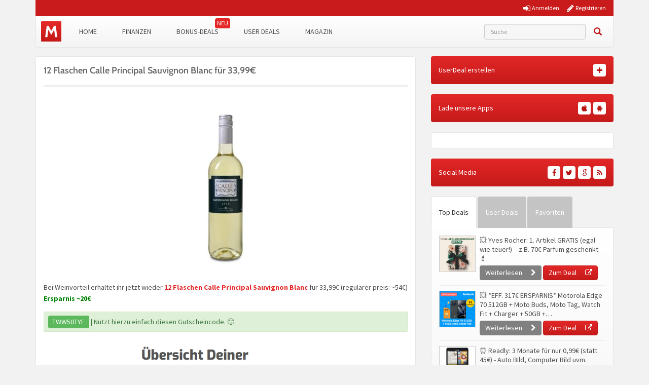

--- FILE ---
content_type: text/html; charset=UTF-8
request_url: https://www.monsterdealz.de/haushalt-garten/lebensmittel/12-flaschen-calle-principal-sauvignon-blanc-mehrfach-praemiert-fuer-4388e/555205
body_size: 19176
content:
<!DOCTYPE html>
<html lang="de" xmlns:fb="http://www.facebook.com/2008/fbml" xmlns:og="http://ogp.me/ns#">
<head>
    <meta charset="UTF-8">
    <meta http-equiv="X-UA-Compatible" content="IE=edge">
    <meta name="viewport" content="width=device-width, initial-scale=1">
    <link rel="profile" href="https://gmpg.org/xfn/11">
    <link rel="pingback" href="https://www.monsterdealz.de/wp/xmlrpc.php">
    <link href="https://www.monsterdealz.de/app/themes/monsterdealz/images/favicon.ico" rel="Shortcut Icon">

    <meta property="fb:app_id" content="1429671657249685">
    <meta property="fb:admins" content="548686239">

    <meta name='robots' content='index, follow, max-image-preview:large, max-snippet:-1, max-video-preview:-1' />
	<style>img:is([sizes="auto" i], [sizes^="auto," i]) { contain-intrinsic-size: 3000px 1500px }</style>
	
	<!-- This site is optimized with the Yoast SEO plugin v25.1 - https://yoast.com/wordpress/plugins/seo/ -->
	<title>12 Flaschen Calle Principal Sauvignon Blanc für 33,99€ | MonsterDealz.de</title>
	<meta name="description" content="? 12 Flaschen leckerer Weißwein aus Spanie - Jahrgang 2018 ✔ Frisch &amp; Lebendig ✔ Versandkostenfreie Lieferung ✔" />
	<link rel="canonical" href="https://www.monsterdealz.de/haushalt-garten/lebensmittel/12-flaschen-calle-principal-sauvignon-blanc-mehrfach-praemiert-fuer-4388e/555205" />
	<meta property="og:locale" content="de_DE" />
	<meta property="og:type" content="article" />
	<meta property="og:title" content="12 Flaschen Calle Principal Sauvignon Blanc für 33,99€ | MonsterDealz.de" />
	<meta property="og:description" content="? 12 Flaschen leckerer Weißwein aus Spanie - Jahrgang 2018 ✔ Frisch &amp; Lebendig ✔ Versandkostenfreie Lieferung ✔" />
	<meta property="og:url" content="https://www.monsterdealz.de/haushalt-garten/lebensmittel/12-flaschen-calle-principal-sauvignon-blanc-mehrfach-praemiert-fuer-4388e/555205" />
	<meta property="og:site_name" content="MonsterDealz.de" />
	<meta property="article:publisher" content="https://www.facebook.com/MonsterDealz/" />
	<meta property="article:published_time" content="2019-07-23T12:20:05+00:00" />
	<meta property="article:modified_time" content="2019-07-23T12:22:07+00:00" />
	<meta property="og:image" content="https://www.monsterdealz.de/app/uploads/2019/06/SBlanc-1Q.jpg" />
	<meta property="og:image:width" content="480" />
	<meta property="og:image:height" content="480" />
	<meta property="og:image:type" content="image/jpeg" />
	<meta name="author" content="Martin" />
	<meta name="twitter:card" content="summary_large_image" />
	<meta name="twitter:creator" content="@monsterdealz" />
	<meta name="twitter:site" content="@monsterdealz" />
	<meta name="twitter:label1" content="Verfasst von" />
	<meta name="twitter:data1" content="Martin" />
	<meta name="twitter:label2" content="Geschätzte Lesezeit" />
	<meta name="twitter:data2" content="1 Minute" />
	<script type="application/ld+json" class="yoast-schema-graph">{"@context":"https://schema.org","@graph":[{"@type":"WebPage","@id":"https://www.monsterdealz.de/haushalt-garten/lebensmittel/12-flaschen-calle-principal-sauvignon-blanc-mehrfach-praemiert-fuer-4388e/555205","url":"https://www.monsterdealz.de/haushalt-garten/lebensmittel/12-flaschen-calle-principal-sauvignon-blanc-mehrfach-praemiert-fuer-4388e/555205","name":"12 Flaschen Calle Principal Sauvignon Blanc für 33,99€ | MonsterDealz.de","isPartOf":{"@id":"https://www.monsterdealz.de/#website"},"primaryImageOfPage":{"@id":"https://www.monsterdealz.de/haushalt-garten/lebensmittel/12-flaschen-calle-principal-sauvignon-blanc-mehrfach-praemiert-fuer-4388e/555205#primaryimage"},"image":{"@id":"https://www.monsterdealz.de/haushalt-garten/lebensmittel/12-flaschen-calle-principal-sauvignon-blanc-mehrfach-praemiert-fuer-4388e/555205#primaryimage"},"thumbnailUrl":"https://www.monsterdealz.de/app/uploads/2019/06/SBlanc-1Q.jpg","datePublished":"2019-07-23T12:20:05+00:00","dateModified":"2019-07-23T12:22:07+00:00","author":{"@id":"https://www.monsterdealz.de/#/schema/person/aaab1abf7d4ce066341f7a600f663cd2"},"description":"? 12 Flaschen leckerer Weißwein aus Spanie - Jahrgang 2018 ✔ Frisch & Lebendig ✔ Versandkostenfreie Lieferung ✔","breadcrumb":{"@id":"https://www.monsterdealz.de/haushalt-garten/lebensmittel/12-flaschen-calle-principal-sauvignon-blanc-mehrfach-praemiert-fuer-4388e/555205#breadcrumb"},"inLanguage":"de","potentialAction":[{"@type":"ReadAction","target":["https://www.monsterdealz.de/haushalt-garten/lebensmittel/12-flaschen-calle-principal-sauvignon-blanc-mehrfach-praemiert-fuer-4388e/555205"]}]},{"@type":"ImageObject","inLanguage":"de","@id":"https://www.monsterdealz.de/haushalt-garten/lebensmittel/12-flaschen-calle-principal-sauvignon-blanc-mehrfach-praemiert-fuer-4388e/555205#primaryimage","url":"https://www.monsterdealz.de/app/uploads/2019/06/SBlanc-1Q.jpg","contentUrl":"https://www.monsterdealz.de/app/uploads/2019/06/SBlanc-1Q.jpg","width":480,"height":480},{"@type":"BreadcrumbList","@id":"https://www.monsterdealz.de/haushalt-garten/lebensmittel/12-flaschen-calle-principal-sauvignon-blanc-mehrfach-praemiert-fuer-4388e/555205#breadcrumb","itemListElement":[{"@type":"ListItem","position":1,"name":"Startseite","item":"https://www.monsterdealz.de/"},{"@type":"ListItem","position":2,"name":"12 Flaschen Calle Principal Sauvignon Blanc für 33,99€"}]},{"@type":"WebSite","@id":"https://www.monsterdealz.de/#website","url":"https://www.monsterdealz.de/","name":"MonsterDealz.de","description":"der schnelle Schnäppchen Blog","potentialAction":[{"@type":"SearchAction","target":{"@type":"EntryPoint","urlTemplate":"https://www.monsterdealz.de/?s={search_term_string}"},"query-input":{"@type":"PropertyValueSpecification","valueRequired":true,"valueName":"search_term_string"}}],"inLanguage":"de"},{"@type":"Person","@id":"https://www.monsterdealz.de/#/schema/person/aaab1abf7d4ce066341f7a600f663cd2","name":"Martin","image":{"@type":"ImageObject","inLanguage":"de","@id":"https://www.monsterdealz.de/#/schema/person/image/","url":"https://www.monsterdealz.de/app/uploads/avatars/15054/Unbenannt-250.jpg","contentUrl":"https://www.monsterdealz.de/app/uploads/avatars/15054/Unbenannt-250.jpg","caption":"Martin"},"description":"Hallo ich bin Martin und verstärke seit dem 01.06.2017 das Team von MonsterDealz. Ich hoffe das ich das ein oder andere Schnäppchen für euch finden kann :) Zu meinem Hobbys zählt unter anderem Xbox zocken :)","url":"https://www.monsterdealz.de/user-uebersicht/?u=15054"}]}</script>
	<!-- / Yoast SEO plugin. -->


<link rel="alternate" type="application/rss+xml" title="MonsterDealz.de &raquo; Feed" href="https://www.monsterdealz.de/feed" />
<link rel="alternate" type="application/rss+xml" title="MonsterDealz.de &raquo; Kommentar-Feed" href="https://www.monsterdealz.de/comments/feed" />
<link rel="alternate" type="application/rss+xml" title="MonsterDealz.de &raquo; 12 Flaschen Calle Principal Sauvignon Blanc für 33,99€ Kommentar-Feed" href="https://www.monsterdealz.de/haushalt-garten/lebensmittel/12-flaschen-calle-principal-sauvignon-blanc-mehrfach-praemiert-fuer-4388e/555205/feed" />
<link rel='stylesheet' id='theme-my-login-css' href='https://www.monsterdealz.de/app/plugins/theme-my-login/theme-my-login.css?ver=6.4.17' type='text/css' media='all' />
<style id='classic-theme-styles-inline-css' type='text/css'>
/*! This file is auto-generated */
.wp-block-button__link{color:#fff;background-color:#32373c;border-radius:9999px;box-shadow:none;text-decoration:none;padding:calc(.667em + 2px) calc(1.333em + 2px);font-size:1.125em}.wp-block-file__button{background:#32373c;color:#fff;text-decoration:none}
</style>
<style id='global-styles-inline-css' type='text/css'>
:root{--wp--preset--aspect-ratio--square: 1;--wp--preset--aspect-ratio--4-3: 4/3;--wp--preset--aspect-ratio--3-4: 3/4;--wp--preset--aspect-ratio--3-2: 3/2;--wp--preset--aspect-ratio--2-3: 2/3;--wp--preset--aspect-ratio--16-9: 16/9;--wp--preset--aspect-ratio--9-16: 9/16;--wp--preset--color--black: #000000;--wp--preset--color--cyan-bluish-gray: #abb8c3;--wp--preset--color--white: #ffffff;--wp--preset--color--pale-pink: #f78da7;--wp--preset--color--vivid-red: #cf2e2e;--wp--preset--color--luminous-vivid-orange: #ff6900;--wp--preset--color--luminous-vivid-amber: #fcb900;--wp--preset--color--light-green-cyan: #7bdcb5;--wp--preset--color--vivid-green-cyan: #00d084;--wp--preset--color--pale-cyan-blue: #8ed1fc;--wp--preset--color--vivid-cyan-blue: #0693e3;--wp--preset--color--vivid-purple: #9b51e0;--wp--preset--gradient--vivid-cyan-blue-to-vivid-purple: linear-gradient(135deg,rgba(6,147,227,1) 0%,rgb(155,81,224) 100%);--wp--preset--gradient--light-green-cyan-to-vivid-green-cyan: linear-gradient(135deg,rgb(122,220,180) 0%,rgb(0,208,130) 100%);--wp--preset--gradient--luminous-vivid-amber-to-luminous-vivid-orange: linear-gradient(135deg,rgba(252,185,0,1) 0%,rgba(255,105,0,1) 100%);--wp--preset--gradient--luminous-vivid-orange-to-vivid-red: linear-gradient(135deg,rgba(255,105,0,1) 0%,rgb(207,46,46) 100%);--wp--preset--gradient--very-light-gray-to-cyan-bluish-gray: linear-gradient(135deg,rgb(238,238,238) 0%,rgb(169,184,195) 100%);--wp--preset--gradient--cool-to-warm-spectrum: linear-gradient(135deg,rgb(74,234,220) 0%,rgb(151,120,209) 20%,rgb(207,42,186) 40%,rgb(238,44,130) 60%,rgb(251,105,98) 80%,rgb(254,248,76) 100%);--wp--preset--gradient--blush-light-purple: linear-gradient(135deg,rgb(255,206,236) 0%,rgb(152,150,240) 100%);--wp--preset--gradient--blush-bordeaux: linear-gradient(135deg,rgb(254,205,165) 0%,rgb(254,45,45) 50%,rgb(107,0,62) 100%);--wp--preset--gradient--luminous-dusk: linear-gradient(135deg,rgb(255,203,112) 0%,rgb(199,81,192) 50%,rgb(65,88,208) 100%);--wp--preset--gradient--pale-ocean: linear-gradient(135deg,rgb(255,245,203) 0%,rgb(182,227,212) 50%,rgb(51,167,181) 100%);--wp--preset--gradient--electric-grass: linear-gradient(135deg,rgb(202,248,128) 0%,rgb(113,206,126) 100%);--wp--preset--gradient--midnight: linear-gradient(135deg,rgb(2,3,129) 0%,rgb(40,116,252) 100%);--wp--preset--font-size--small: 13px;--wp--preset--font-size--medium: 20px;--wp--preset--font-size--large: 36px;--wp--preset--font-size--x-large: 42px;--wp--preset--spacing--20: 0.44rem;--wp--preset--spacing--30: 0.67rem;--wp--preset--spacing--40: 1rem;--wp--preset--spacing--50: 1.5rem;--wp--preset--spacing--60: 2.25rem;--wp--preset--spacing--70: 3.38rem;--wp--preset--spacing--80: 5.06rem;--wp--preset--shadow--natural: 6px 6px 9px rgba(0, 0, 0, 0.2);--wp--preset--shadow--deep: 12px 12px 50px rgba(0, 0, 0, 0.4);--wp--preset--shadow--sharp: 6px 6px 0px rgba(0, 0, 0, 0.2);--wp--preset--shadow--outlined: 6px 6px 0px -3px rgba(255, 255, 255, 1), 6px 6px rgba(0, 0, 0, 1);--wp--preset--shadow--crisp: 6px 6px 0px rgba(0, 0, 0, 1);}:where(.is-layout-flex){gap: 0.5em;}:where(.is-layout-grid){gap: 0.5em;}body .is-layout-flex{display: flex;}.is-layout-flex{flex-wrap: wrap;align-items: center;}.is-layout-flex > :is(*, div){margin: 0;}body .is-layout-grid{display: grid;}.is-layout-grid > :is(*, div){margin: 0;}:where(.wp-block-columns.is-layout-flex){gap: 2em;}:where(.wp-block-columns.is-layout-grid){gap: 2em;}:where(.wp-block-post-template.is-layout-flex){gap: 1.25em;}:where(.wp-block-post-template.is-layout-grid){gap: 1.25em;}.has-black-color{color: var(--wp--preset--color--black) !important;}.has-cyan-bluish-gray-color{color: var(--wp--preset--color--cyan-bluish-gray) !important;}.has-white-color{color: var(--wp--preset--color--white) !important;}.has-pale-pink-color{color: var(--wp--preset--color--pale-pink) !important;}.has-vivid-red-color{color: var(--wp--preset--color--vivid-red) !important;}.has-luminous-vivid-orange-color{color: var(--wp--preset--color--luminous-vivid-orange) !important;}.has-luminous-vivid-amber-color{color: var(--wp--preset--color--luminous-vivid-amber) !important;}.has-light-green-cyan-color{color: var(--wp--preset--color--light-green-cyan) !important;}.has-vivid-green-cyan-color{color: var(--wp--preset--color--vivid-green-cyan) !important;}.has-pale-cyan-blue-color{color: var(--wp--preset--color--pale-cyan-blue) !important;}.has-vivid-cyan-blue-color{color: var(--wp--preset--color--vivid-cyan-blue) !important;}.has-vivid-purple-color{color: var(--wp--preset--color--vivid-purple) !important;}.has-black-background-color{background-color: var(--wp--preset--color--black) !important;}.has-cyan-bluish-gray-background-color{background-color: var(--wp--preset--color--cyan-bluish-gray) !important;}.has-white-background-color{background-color: var(--wp--preset--color--white) !important;}.has-pale-pink-background-color{background-color: var(--wp--preset--color--pale-pink) !important;}.has-vivid-red-background-color{background-color: var(--wp--preset--color--vivid-red) !important;}.has-luminous-vivid-orange-background-color{background-color: var(--wp--preset--color--luminous-vivid-orange) !important;}.has-luminous-vivid-amber-background-color{background-color: var(--wp--preset--color--luminous-vivid-amber) !important;}.has-light-green-cyan-background-color{background-color: var(--wp--preset--color--light-green-cyan) !important;}.has-vivid-green-cyan-background-color{background-color: var(--wp--preset--color--vivid-green-cyan) !important;}.has-pale-cyan-blue-background-color{background-color: var(--wp--preset--color--pale-cyan-blue) !important;}.has-vivid-cyan-blue-background-color{background-color: var(--wp--preset--color--vivid-cyan-blue) !important;}.has-vivid-purple-background-color{background-color: var(--wp--preset--color--vivid-purple) !important;}.has-black-border-color{border-color: var(--wp--preset--color--black) !important;}.has-cyan-bluish-gray-border-color{border-color: var(--wp--preset--color--cyan-bluish-gray) !important;}.has-white-border-color{border-color: var(--wp--preset--color--white) !important;}.has-pale-pink-border-color{border-color: var(--wp--preset--color--pale-pink) !important;}.has-vivid-red-border-color{border-color: var(--wp--preset--color--vivid-red) !important;}.has-luminous-vivid-orange-border-color{border-color: var(--wp--preset--color--luminous-vivid-orange) !important;}.has-luminous-vivid-amber-border-color{border-color: var(--wp--preset--color--luminous-vivid-amber) !important;}.has-light-green-cyan-border-color{border-color: var(--wp--preset--color--light-green-cyan) !important;}.has-vivid-green-cyan-border-color{border-color: var(--wp--preset--color--vivid-green-cyan) !important;}.has-pale-cyan-blue-border-color{border-color: var(--wp--preset--color--pale-cyan-blue) !important;}.has-vivid-cyan-blue-border-color{border-color: var(--wp--preset--color--vivid-cyan-blue) !important;}.has-vivid-purple-border-color{border-color: var(--wp--preset--color--vivid-purple) !important;}.has-vivid-cyan-blue-to-vivid-purple-gradient-background{background: var(--wp--preset--gradient--vivid-cyan-blue-to-vivid-purple) !important;}.has-light-green-cyan-to-vivid-green-cyan-gradient-background{background: var(--wp--preset--gradient--light-green-cyan-to-vivid-green-cyan) !important;}.has-luminous-vivid-amber-to-luminous-vivid-orange-gradient-background{background: var(--wp--preset--gradient--luminous-vivid-amber-to-luminous-vivid-orange) !important;}.has-luminous-vivid-orange-to-vivid-red-gradient-background{background: var(--wp--preset--gradient--luminous-vivid-orange-to-vivid-red) !important;}.has-very-light-gray-to-cyan-bluish-gray-gradient-background{background: var(--wp--preset--gradient--very-light-gray-to-cyan-bluish-gray) !important;}.has-cool-to-warm-spectrum-gradient-background{background: var(--wp--preset--gradient--cool-to-warm-spectrum) !important;}.has-blush-light-purple-gradient-background{background: var(--wp--preset--gradient--blush-light-purple) !important;}.has-blush-bordeaux-gradient-background{background: var(--wp--preset--gradient--blush-bordeaux) !important;}.has-luminous-dusk-gradient-background{background: var(--wp--preset--gradient--luminous-dusk) !important;}.has-pale-ocean-gradient-background{background: var(--wp--preset--gradient--pale-ocean) !important;}.has-electric-grass-gradient-background{background: var(--wp--preset--gradient--electric-grass) !important;}.has-midnight-gradient-background{background: var(--wp--preset--gradient--midnight) !important;}.has-small-font-size{font-size: var(--wp--preset--font-size--small) !important;}.has-medium-font-size{font-size: var(--wp--preset--font-size--medium) !important;}.has-large-font-size{font-size: var(--wp--preset--font-size--large) !important;}.has-x-large-font-size{font-size: var(--wp--preset--font-size--x-large) !important;}
:where(.wp-block-post-template.is-layout-flex){gap: 1.25em;}:where(.wp-block-post-template.is-layout-grid){gap: 1.25em;}
:where(.wp-block-columns.is-layout-flex){gap: 2em;}:where(.wp-block-columns.is-layout-grid){gap: 2em;}
:root :where(.wp-block-pullquote){font-size: 1.5em;line-height: 1.6;}
</style>
<link rel='stylesheet' id='BNSFC-Style-css' href='https://www.monsterdealz.de/app/plugins/bns-featured-category/bnsfc-style.css?ver=2.8.2' type='text/css' media='screen' />
<link rel='stylesheet' id='responsive-embeds-css' href='https://www.monsterdealz.de/app/plugins/tmx-optimize-wp/Resources/css/responsive-embeds.min.css?ver=1.9.0' type='text/css' media='all' />
<link rel='stylesheet' id='tmx-userprofiles-notification-frontend-style-css' href='https://www.monsterdealz.de/app/plugins/tmx-userprofiles/Resources/css/tmx-userprofiles-notification-frontend.css?ver=1.0.0' type='text/css' media='all' />
<link rel='stylesheet' id='venobox-css-css' href='https://www.monsterdealz.de/app/plugins/venobox-lightbox/css/venobox.min.css?ver=1.9.3' type='text/css' media='all' />
<link rel='stylesheet' id='bootstrap-style-css' href='https://www.monsterdealz.de/app/themes/monsterdealz/css/bootstrap.min.css?ver=3.3.5' type='text/css' media='all' />
<link rel='stylesheet' id='fontello-style-css' href='https://www.monsterdealz.de/app/plugins/tmx-monsterdealz/Resources/css/mdz-fontello.css?ver=4.5.0' type='text/css' media='all' />
<link rel='stylesheet' id='fontawesome-style-css' href='https://www.monsterdealz.de/app/plugins/tmx-monsterdealz/Resources/css/fontawesome.min.css?ver=4.5.0' type='text/css' media='all' />
<link rel='stylesheet' id='owl-carousel-style-css' href='https://www.monsterdealz.de/app/themes/monsterdealz/css/owl.carousel.min.css?ver=a0970ac5942371e918b48b2dbfcd9ae8' type='text/css' media='all' />
<link rel='stylesheet' id='jquery-ui-style-css' href='https://www.monsterdealz.de/app/themes/monsterdealz/css/jquery-ui.min.css?ver=a0970ac5942371e918b48b2dbfcd9ae8' type='text/css' media='all' />
<link rel='stylesheet' id='monsterdealz-style-css' href='https://www.monsterdealz.de/app/themes/monsterdealz/style.css?ver=5ca5733' type='text/css' media='all' />
<link rel='stylesheet' id='wp-pagenavi-css' href='https://www.monsterdealz.de/app/plugins/wp-pagenavi/pagenavi-css.css?ver=2.70' type='text/css' media='all' />
<link rel='stylesheet' id='mce-tables-style-css' href='https://www.monsterdealz.de/app/plugins/tmx-mce-tables/css/mce-tables.min.css?ver=a0970ac5942371e918b48b2dbfcd9ae8' type='text/css' media='all' />
<link rel='stylesheet' id='footable-core-min-css' href='https://www.monsterdealz.de/app/plugins/footable/css/footable.core.min.css?ver=0.3.1' type='text/css' media='all' />
<link rel='stylesheet' id='tmx-optimize-wp-css' href='https://www.monsterdealz.de/app/plugins/tmx-optimize-wp/Resources/css/tmx-optimize-wp.min.css?ver=1.9.0' type='text/css' media='all' />
<script type="text/javascript" src="https://www.monsterdealz.de/app/themes/monsterdealz/js/jquery-3.1.0.min.js?ver=3.1.0" id="jquery-js"></script>
<script type="text/javascript" src="https://www.monsterdealz.de/app/themes/monsterdealz/js/jquery-ui.min.js?ver=1.13.2" id="jquery-ui-js"></script>
<script type="text/javascript" src="https://www.monsterdealz.de/app/themes/monsterdealz/js/jquery-migrate-3.0.0.min.js?ver=3.0.0" id="jquery-migration-js"></script>
<script type="text/javascript" id="tsdk-js-js-extra">
/* <![CDATA[ */
var tsdk_data = {"context":{"dimensions":{"register":[],"status_code":200,"page_path":"https:\/\/www.monsterdealz.de\/haushalt-garten\/lebensmittel\/12-flaschen-calle-principal-sauvignon-blanc-mehrfach-praemiert-fuer-4388e\/555205\/","signed_in":0,"content_label":"deals\/_detail\/555205","content_id":"555205","content_type":"post","content_slug":"12-flaschen-calle-principal-sauvignon-blanc-mehrfach-praemiert-fuer-4388e","content_title":"12 Flaschen Calle Principal Sauvignon Blanc f\u00fcr 33,99\u20ac","content_length":998,"published_date":"2019-07-23T14:20:05+02:00","initial_published_date":"2019-03-12T16:44:08+01:00","modified_date":"2019-07-23T14:22:07+02:00","author_id":"15054","content_group":"posts"},"do_not_track":false},"config":{"version":"1.2.1","debug":false,"content_types":{"post":{"type":"post","label":"deals","group":"posts"},"attachment":{"type":"attachment","label":"medien","group":"posts"},"category":{"type":"category","label":"deal-kategorien","group":"terms"},"post_tag":{"type":"post_tag","label":"schlagworte","group":"terms"},"page":{"type":"page","label":"seiten","group":"posts"},"user":{"type":"user","label":"benutzer","group":null},"comment":{"type":"comment","label":"kommentare","group":null},"userdeal":{"type":"userdeal","label":"user-deals","group":"posts"},"userdealcat":{"type":"userdealcat","label":"user-deal-kategorien","group":"terms"},"magazin":{"type":"magazin","label":"ratgeber","group":"posts"},"magazincat":{"type":"magazincat","label":"ratgeber-kategorien","group":"terms"}},"content_groups":["posts","terms"]}};
/* ]]> */
</script>
<script type="text/javascript" src="https://www.monsterdealz.de/app/plugins/tmx-tsdk/public/assets/tsdk.js?ver=1.0.0" id="tsdk-js-js"></script>
<script type="text/javascript" src="https://www.monsterdealz.de/app/plugins/tmx-mce-tables/js/stacktable.min.js?ver=a0970ac5942371e918b48b2dbfcd9ae8" id="mce-tables-stacktable-js"></script>
<script type="text/javascript" src="https://www.monsterdealz.de/app/plugins/tmx-mce-tables/js/functions.js?ver=a0970ac5942371e918b48b2dbfcd9ae8" id="mce-tables-functions-js"></script>
<script type="text/javascript" src="https://www.monsterdealz.de/app/plugins/footable/js/footable.min.js?ver=0.3.1" id="footable-min-js"></script>
<link rel="https://api.w.org/" href="https://www.monsterdealz.de/wp-json/" /><link rel="alternate" title="JSON" type="application/json" href="https://www.monsterdealz.de/wp-json/wp/v2/posts/555205" /><link rel="EditURI" type="application/rsd+xml" title="RSD" href="https://www.monsterdealz.de/wp/xmlrpc.php?rsd" />

<link rel='shortlink' href='https://www.monsterdealz.de/?p=555205' />
<link rel="alternate" title="oEmbed (JSON)" type="application/json+oembed" href="https://www.monsterdealz.de/wp-json/oembed/1.0/embed?url=https%3A%2F%2Fwww.monsterdealz.de%2Fhaushalt-garten%2Flebensmittel%2F12-flaschen-calle-principal-sauvignon-blanc-mehrfach-praemiert-fuer-4388e%2F555205" />
<link rel="alternate" title="oEmbed (XML)" type="text/xml+oembed" href="https://www.monsterdealz.de/wp-json/oembed/1.0/embed?url=https%3A%2F%2Fwww.monsterdealz.de%2Fhaushalt-garten%2Flebensmittel%2F12-flaschen-calle-principal-sauvignon-blanc-mehrfach-praemiert-fuer-4388e%2F555205&#038;format=xml" />
<link type="text/css" rel="stylesheet" href="https://www.monsterdealz.de/app/plugins/financeAds_Tools/fa_style.css" />
<meta property="og:type" content="article">
<meta property="og:title" content="12 Flaschen Calle Principal Sauvignon Blanc für 33,99€">
<meta property="og:url" content="https://www.monsterdealz.de/haushalt-garten/lebensmittel/12-flaschen-calle-principal-sauvignon-blanc-mehrfach-praemiert-fuer-4388e/555205">
<meta property="og:description" content="

Bei Weinvorteil erhaltet ihr jetzt wieder 12 Flaschen Calle Principal Sauvignon Blanc für 33,99...">
<meta property="article:published_time" content="2019-07-23T14:20:05+00:00">
<meta property="article:modified_time" content="2019-07-23T14:22:07+00:00">
<meta property="og:site_name" content="MonsterDealz.de">
<meta property="og:image" content="https://www.monsterdealz.de/app/uploads/2019/06/SBlanc-1Q-180x180.jpg">
<meta property="og:locale" content="de_DE">
<meta name="twitter:site" content="@MonsterDealz">
<meta name="twitter:image" content="https://www.monsterdealz.de/app/uploads/2019/06/SBlanc-1Q-180x180.jpg">
<meta name="twitter:title" content="12 Flaschen Calle Principal Sauvignon Blanc für 33,99€">
<meta name="twitter:card" content="summary_large_image">
<link rel="manifest" href="/manifest.json" />
<link rel="stylesheet" href="https://www.monsterdealz.de/app/themes/monsterdealz/css/webfonts.css"><script type="text/javascript">/* FooTable init code */

var $FOOTABLE = $FOOTABLE || {};
(function( $FOOTABLE, $, undefined ) {

	jQuery.fn.attrAppendWithComma=function(a,b){var c;return this.each(function(){c=$(this),void 0!==c.attr(a)&&""!=c.attr(a)?c.attr(a,c.attr(a)+","+b):c.attr(a,b)})};jQuery.fn.footableAttr=function(a,b){return this.each(function(){var c=$(this);c.data("auto-columns")!==!1&&(c.find("thead th:gt("+a+")").attrAppendWithComma("data-hide","tablet"),c.find("thead th:gt("+b+")").attrAppendWithComma("data-hide","phone"))})},jQuery.fn.footableFilter=function(a){return this.each(function(){var b=$(this);b.data("filter")||b.data("filter")===!1||b.data("filter-text-only","true").before('<div class="footable-filter-container"><input placeholder="'+a+'" style="float:right" type="text" class="footable-filter" /></div>')})},jQuery.fn.footablePager=function(){return this.each(function(){var a=$(this);if(a.data("page")!==!1){var b=$('<tfoot class="hide-if-no-paging"><tr><td><div class="pagination pagination-centered"></div></td></tr></tfoot>');b.find("td").attr("colspan",a.find("thead th").length),a.find("tbody:last").after(b)}})};

	$FOOTABLE.init = function() {
		$(".footable")
			.footableAttr(3,1)
			.footable( { breakpoints: { phone: 500, tablet: 800 } });

	};
}( $FOOTABLE, jQuery ));

jQuery(function($) {
	$FOOTABLE.init();
});
</script>
    <!--[if lt IE 9]>
        <script src="https://oss.maxcdn.com/html5shiv/3.7.2/html5shiv.min.js"></script>
        <script src="https://oss.maxcdn.com/respond/1.4.2/respond.min.js"></script>
    <![endif]-->
</head>
<body class="wp-singular post-template-default single single-post postid-555205 single-format-standard wp-theme-monsterdealz" itemscope itemtype="http://schema.org/WebPage" xmlns:fb="http://ogp.me/ns/fb#" xmlns:og="http://opengraphprotocol.org/schema/">
    <div class="header-bar-mobile visible-xs">
        <div class="logo pull-left">
            <a href="https://www.monsterdealz.de/" rel="home">
                <div class="site-branding">
                    <div class="site-title text-hide">
                        MonsterDealz.de                        <small class="site-description">der schnelle Schnäppchen Blog</small>
                    </div>
                </div>
            </a>
        </div>
        <div class="user pull-right" class="navbar-toggle" data-toggle="collapse" data-target="#mon-user-navbar">
            <i class="fa fa-user"></i>
        </div>
        <div class="menu pull-right" class="navbar-toggle" data-toggle="collapse" data-target="#mon-main-navbar">
            <i class="fa fa-bars"></i>
        </div>
    </div>

    <div id="page-container">
        <header id="header" role="banner" class="hidden-xs">
            <div class="container">
                <div class="header-bar hidden-xs">
                                        <div class="col-xs-5 col-xs-offset-7">
                                                <nav class="pull-right">
                            <a href="https://www.monsterdealz.de/registrieren/"><i class="fa fa-pencil"></i> <span>Registrieren</span></a>
                        </nav>
                        <nav class="pull-right">
                            <a href="https://www.monsterdealz.de/anmelden/"><i class="fa fa-sign-in"></i> <span>Anmelden</span></a>
                        </nav>
                                            </div>
                </div>
            </div>
        </header>

        <div class="container">
            <nav class="navbar navbar-white navbar-responsive-search" role="navigation" id="primary-navbar">
                <div class="container-fluid">
                    <div class="navbar-header hidden-xs">
                        <button type="button" class="navbar-toggle" data-toggle="collapse" data-target="#mon-main-navbar">
                            <span class="sr-only">Toggle navigation</span>
                            <span class="icon-bar"></span>
                            <span class="icon-bar"></span>
                            <span class="icon-bar"></span>
                        </button>
                        <a class="navbar-brand" href="https://www.monsterdealz.de/" rel="home"></a>
                    </div>
                    <div class="collapse navbar-collapse" id="mon-main-navbar">
                        <ul id="menu-menue" class="nav navbar-nav"><li id="menu-item-259654" class="menu-item menu-item-type-custom menu-item-object-custom menu-item-home menu-item-259654"><a title="Home" href="https://www.monsterdealz.de">Home</a></li>
<li id="menu-item-239259" class="menu-item menu-item-type-post_type menu-item-object-page menu-item-239259"><a title="Finanzen" href="https://www.monsterdealz.de/finanzen">Finanzen</a></li>
<li id="menu-item-294796" class="new-badge menu-item menu-item-type-post_type menu-item-object-page menu-item-294796"><a title="Bonus-Deals" href="https://www.monsterdealz.de/bonus-deals">Bonus-Deals</a></li>
<li id="menu-item-365081" class="menu-item menu-item-type-custom menu-item-object-custom menu-item-365081"><a title="User Deals" href="/user-deals/deals">User Deals</a></li>
<li id="menu-item-555189" class="menu-item menu-item-type-custom menu-item-object-custom menu-item-555189"><a title="Magazin" href="https://www.monsterdealz.de/magazin">Magazin</a></li>
</ul>
                        <form class="navbar-form navbar-responsive-search-form navbar-right searchform mains-search" id="searchform" role="search" method="get" action="https://www.monsterdealz.de/">
                            <label class="sr-only" for="s"></label>
                            <div class="input-group">
                                <div class="inline-search-remove-container hidden-sm clearfix">
                                    <input type="text" class="form-control autocomplete" placeholder="Suche" value="" name="s" id="s" required>
                                    <div class="inline-search-remove-button">
                                        <a href="javascript:void(0)" class="inline-search-remove-link">
                                            <span class="glyphicon glyphicon-remove" aria-label="Suche löschen"></span>
                                        </a>
                                    </div>
                                </div>
                                <span class="input-group-btn">
                                    <button class="btn btn-link search" type="submit">
                                        <span class="glyphicon glyphicon-search" aria-label="Suchen"></span>
                                    </button>
                                </span>
                            </div>
                        </form>
                    </div>
                    <div class="collapsing-mobile-menu visible-xs">
                        <div class="collapse navbar-collapse" id="mon-user-navbar">
                            <ul id="menu-main-menu" class="nav navbar-nav">
                                                                    <li class="menu-item menu-item-type-custom menu-item-object-custom">
                                        <a title="Anmelden" href="https://www.monsterdealz.de/anmelden/"><i class="fa fa-sign-in"></i> Anmelden</a>
                                    </li>
                                    <li id="menu-item-97592" class="menu-item menu-item-type-custom menu-item-object-custom">
                                        <a title="Registrieren" href="https://www.monsterdealz.de/registrieren/"><i class="fa fa-pencil"></i> Registrieren</a>
                                    </li>
                                                            </ul>
                        </div>
                    </div>
                </div>
            </nav>

            <div class="ud-add">
                <a href="https://www.monsterdealz.de/deal-einsenden" class="btn btn-red btn-block" rel="nofollow">
                    Deal einsenden
                </a>
            </div>
        </div>
    <div class="container">
        <div class="row">
            <div class="col-md-8 col-sm-12">
                            

<article id="post-555205" class="box post-555205 post type-post status-publish format-standard has-post-thumbnail hentry category-lebensmittel tag-weinvorteil" role="article" itemscope itemtype="http://schema.org/Product">
    <div class="row">
    
        <div class="entry-content-column">
                        <header class="entry-header">
                <span class="pull-right visible-xs">
                                                <p class="dealprice post">
        <strong>33,99€</strong>
                                                <del>54,00€</del>
                        </p>
                                    </span>
                <span class="headline">
                    <h1 class="entry-title">12 Flaschen Calle Principal Sauvignon Blanc für 33,99€</h1>                    <div>
                                                <div>
                                                                                </div>
                    </div>
                </span>
            </header>

            <div class="entry-content">

                <div class="row">
                    <div class="single-post-content entry-content-column">
                                                <p><a href="https://www.monsterdealz.de/goto/deal/311739/" target="_blank" rel="nofollow noopener noreferrer"><img fetchpriority="high" decoding="async" class="size-medium wp-image-765897 aligncenter" src="https://www.monsterdealz.de/app/uploads/2019/06/SBlanc-1Q-300x300.jpg" alt="" width="300" height="300" srcset="https://www.monsterdealz.de/app/uploads/2019/06/SBlanc-1Q-300x300.jpg 300w, https://www.monsterdealz.de/app/uploads/2019/06/SBlanc-1Q-180x180.jpg 180w, https://www.monsterdealz.de/app/uploads/2019/06/SBlanc-1Q-144x144.jpg 144w, https://www.monsterdealz.de/app/uploads/2019/06/SBlanc-1Q-65x65.jpg 65w, https://www.monsterdealz.de/app/uploads/2019/06/SBlanc-1Q-400x400.jpg 400w, https://www.monsterdealz.de/app/uploads/2019/06/SBlanc-1Q.jpg 480w" sizes="(max-width: 300px) 100vw, 300px" /></a></p>
<p>Bei Weinvorteil erhaltet ihr jetzt wieder <a href="https://www.monsterdealz.de/goto/deal/311739/" target="_blank" rel="nofollow noopener noreferrer">12 Flaschen Calle Principal Sauvignon Blanc</a> für 33,99€ (regulärer preis: ~54€) <span style="color: #008000;"><strong>Ersparnis ~20€</strong></span></p>
<div class="alert alert-success"><span style="color: #008000;"><strong><span class="label label-success">TWW50TYF</span></strong></span> | Nutzt hierzu einfach diesen Gutscheincode. 🙂</div>
<h2><a href="https://www.monsterdealz.de/goto/deal/311739/" target="_blank" rel="nofollow noopener noreferrer"><img decoding="async" class="aligncenter wp-image-765906 size-full" src="https://www.monsterdealz.de/app/uploads/2019/06/GSTest-SBlanc.jpg" alt="" width="360" height="280" srcset="https://www.monsterdealz.de/app/uploads/2019/06/GSTest-SBlanc.jpg 360w, https://www.monsterdealz.de/app/uploads/2019/06/GSTest-SBlanc-300x233.jpg 300w" sizes="(max-width: 360px) 100vw, 360px" /></a></h2>
<h2>Details:</h2>
<ul>
<li>Herkunft: Spanien</li>
<li>Farbe/Art: Weißwein</li>
<li>Rebsorte: Sauvignon Blanc</li>
<li>Jahrgang: 2018</li>
<li>Stil: Frisch &#038; Lebendig</li>
</ul>
<p style="padding-left: 40px;"><em>Dieser elegante, frisch-fruchtige Sauvignon Blanc verwöhnt das Auge mit seiner hellgeben Farbe und grünen Reflexen. In der Nase nimmt man frische Eindrücke von Zitrusfrüchten und weißen Blüten wahr. Der Gaumen wird mit einem Hauch von Apfel, Birne und Zitrusfrucht verwöhnt, der lange Nachhall ist mit einer wunderbaren Finesse und Eleganz versehen.</em></p>
<p>Die Weinliebhaber unter uns wissen das große Sortiment und die guten Angebote von Weinvorteil sicherlich zu schätzen. Auch bei diesem Angebot dürfte es nicht leicht sein zu widerstehen, ideal um den Vorrat mal wieder etwas aufzustocken ? .</p>
<blockquote><p>Durch die Nutzung des Gutscheins entfallen bei diesem Angebot außerdem die regulären Versandkosten. 🙂</p></blockquote>
                                                    <p><small><em>Wenn du über einen Link auf dieser Seite ein Produkt kaufst, erhalten wir oftmals eine kleine Provision als Vergütung. Für dich entstehen dabei keinerlei Mehrkosten und dir bleibt frei wo du bestellst. Diese Provisionen haben in keinem Fall Auswirkung auf unsere Beiträge. Zu den Partnerprogrammen und Partnerschaften gehört unter anderem eBay und das Amazon PartnerNet. Als Amazon-Partner verdienen wir an qualifizierten Verkäufen.</em></small></p>
                                            </div>
                </div>
            </div>

            <footer class="entry-footer">
                                                        <div class="row">
                        <div class="col-xs-offset-3 col-xs-6" style="margin-top: 20px;">
                            <a href="https://www.monsterdealz.de/goto/deal/311739/" class="btn btn-red btn-block deal-button" target="_blank"
   data-event-category="deal-button" data-event-label="Zum Deal">
    Zum Deal <i class="fa fa-external-link"></i>
</a>
                        </div>
                    </div>
                                                    <div class="socialshare">
	<a class="fb" href="https://www.facebook.com/sharer.php?u=https%3A%2F%2Fwww.monsterdealz.de%2Fhaushalt-garten%2Flebensmittel%2F12-flaschen-calle-principal-sauvignon-blanc-mehrfach-praemiert-fuer-4388e%2F555205%3Futm_source%3Duser%26utm_campaign%3Dsocialshare%26utm_medium%3Dfacebook" target="_blank"><i class="fa fa-facebook"></i></a>
	<a class="tw" href="https://twitter.com/home?status=https%3A%2F%2Fwww.monsterdealz.de%2Fhaushalt-garten%2Flebensmittel%2F12-flaschen-calle-principal-sauvignon-blanc-mehrfach-praemiert-fuer-4388e%2F555205%3Futm_source%3Duser%26utm_campaign%3Dsocialshare%26utm_medium%3Dtwitter" target="_blank"><i class="fa fa-twitter"></i></a>
	<a class="wa visible-xs" href="whatsapp://send?text=Hey, schau dir den Deal mal an: 12 Flaschen Calle Principal Sauvignon Blanc für 33,99€ --> https://www.monsterdealz.de/haushalt-garten/lebensmittel/12-flaschen-calle-principal-sauvignon-blanc-mehrfach-praemiert-fuer-4388e/555205" target="_blank"><i class="fa fa-whatsapp"></i></a>
	<a class="ma" href="/cdn-cgi/l/email-protection#[base64]" target="_blank"><i class="fa fa-envelope-open"></i></a>
</div>
            </footer>
        </div>
    </div>
    <footer class="entry-meta">
        <div class="row">
            <div class="col-xs-12">
                <span class="entry-category text-muted"><i class="fa fa-tag"></i> <a href="https://www.monsterdealz.de/haushalt-garten/lebensmittel">Lebensmittel</a></span>                <span class="entry-date text-muted"><i class="fa fa-calendar"></i> 23.07.2019 um 14:20 Uhr</span>
                <a href="https://www.monsterdealz.de/haushalt-garten/lebensmittel/12-flaschen-calle-principal-sauvignon-blanc-mehrfach-praemiert-fuer-4388e/555205#comments" class="comment-link">
                    <span class="entry-comments text-muted"><i class="fa fa-comment"></i> 0 Kommentare</span>
                </a>
                            </div>
        </div>
    </footer>
</article>
        <div class="box hidden-xs author-box">
        <div class="col-xs-2">
                            <a href="https://www.monsterdealz.de/user-uebersicht/?u=15054">
                    <img src="https://www.monsterdealz.de/app/uploads/avatars/15054/Unbenannt-250.jpg" class="avatar avatar-90 img-responsive" height="90" width="90" alt="Profilbild">
                </a>
                    </div>
        <div class="col-xs-10">
            <h3>Über den Autor</h3>
            <a href="https://www.monsterdealz.de/user-uebersicht/?u=15054">
                <h2>Martin Schütz</h2>
            </a>
            Hallo ich bin Martin und verstärke seit dem 01.06.2017 das Team von MonsterDealz. Ich hoffe das ich das ein oder andere Schnäppchen für euch finden kann :) Zu meinem Hobbys zählt unter anderem Xbox zocken :)        </div>
    </div>

                <h3>Kommentare</h3>

<div class="commentformbox">
    	<div id="respond" class="comment-respond">
		<h3 id="reply-title" class="comment-reply-title">Kommentar verfassen <small><a rel="nofollow" id="cancel-comment-reply-link" href="/haushalt-garten/lebensmittel/12-flaschen-calle-principal-sauvignon-blanc-mehrfach-praemiert-fuer-4388e/555205#respond" style="display:none;">Antworten abbrechen</a></small></h3><form action="https://www.monsterdealz.de/wp/wp-comments-post.php" method="post" id="respond-form" class="comment-form" novalidate>
            <div class="respond-comment-field form-group">
                <label for="respond-comment">Kommentar</label>
                <textarea autocomplete="new-password"  class="form-control"
                    id="efb7e7ea7b"  name="efb7e7ea7b" 
                    
                    rows="8"
                    aria-required="true"
                    autocomplete="off"
                    required
                    placeholder="Dein Kommentar"></textarea><textarea id="comment" aria-label="hp-comment" aria-hidden="true" name="comment" autocomplete="new-password" style="padding:0 !important;clip:rect(1px, 1px, 1px, 1px) !important;position:absolute !important;white-space:nowrap !important;height:1px !important;width:1px !important;overflow:hidden !important;" tabindex="-1"></textarea><script data-cfasync="false" src="/cdn-cgi/scripts/5c5dd728/cloudflare-static/email-decode.min.js"></script><script data-noptimize>document.getElementById("comment").setAttribute( "id", "a40810d9ab38bc4a2e70e40e39b6e906" );document.getElementById("efb7e7ea7b").setAttribute( "id", "comment" );</script>
            </div>
        <div id="tmx-comment-checkup" class="alert alert-danger" style="display:none"></div>
            <div class="row">
                <div class="col-xs-12 col-sm-6 respond-author-field form-group">
                    <label for="respond-author">Name</label>
                    <input class="form-control"
                        id="respond-author"
                        name="author"
                        type="text"
                        value=""
                         aria-required="true"
                        autocomplete="off"
                        required
                        placeholder="Dein Name">
                </div>
        

                <div class="col-xs-12 col-sm-6 respond-email-field form-group">
                    <label for="respond-email">E-Mail (wird nicht veröffentlicht)</label>
                    <input class="form-control"
                        id="respond-email"
                        name="email"
                        type="text"
                        value=""
                         aria-required="true"
                        autocomplete="off"
                        placeholder="E-Mailadresse">
                </div>
            </div>
        

                <div class="respond-comment-image-field form-group">
                    <input type="file" id="comment-image-input" name="comment-image[]" accept=".jpg,.jpeg,.png, image/png,image/jpeg" multiple">
                    <p class="help-block">Bild zum Kommentar hinzufügen (JPG, PNG)</p>
                </div>
            <p style="margin-top: 15px;">
                Mit Absenden des Formulars akzeptiere ich die <a href="/datenschutz/" target="_blank">Datenschutzerklärung</a> und die <a href="/nutzungsbedingungen/" target="_blank">Nutzungsbedingungen</a>.
            </p><p class="form-submit"><input name="submit" type="submit" id="respond-submit-hidden" class="btn btn-red submit" value="Kommentar abschicken"> <input type='hidden' name='comment_post_ID' value='555205' id='comment_post_ID' />
<input type='hidden' name='comment_parent' id='comment_parent' value='0' />
</p></form>	</div><!-- #respond -->
	</div>

                                    </div>

            <div class="col-md-4 hidden-xs hidden-sm widget-area" id="sidebar-primary" role="complementary">
                <aside id="tmx-modz-ud-create-widget-2" class="widget box widget_tmx-modz-ud-create-widget">    <h4 class="widget-title">        UserDeal erstellen
        <a class="btn fa fa-plus" href="/deal-einsenden/"></a>
    </h4></aside><aside id="tmx-modz-apps-widget-2" class="widget box widget_tmx-modz-apps-widget">    <h4 class="widget-title">        Lade unsere Apps
        <a class="btn fa fa-android" href="https://market.android.com/details?id=de.monsterdealz.android"
           target="_blank"
           data-event-category="sidebar-our-apps-icons" data-event-label="android"></a>
        <a class="btn fa fa-apple" href="http://itunes.apple.com/de/app/monsterdealz/id521434245"
           target="_blank"
           data-event-category="sidebar-our-apps-icons" data-event-label="ios"></a>
    </h4></aside><div class="box">
        </div>
<aside id="tmx-modz-social-widget-2" class="widget box widget_tmx-modz-social-widget">    <h4 class="widget-title">        Social Media
        <a class="btn fa fa-rss" href="http://feeds.feedburner.com/MonsterDealz" target="_blank"
           data-event-category="sidebar-social-media-icons" data-event-label="rss"></a>
        <a class="btn fa fa-google" href="https://plus.google.com/110218045596874905397" target="_blank"
           data-event-category="sidebar-social-media-icons" data-event-label="google"></a>
        <a class="btn fa fa-twitter" href="https://twitter.com/#!/MonsterDealz" target="_blank"
           data-event-category="sidebar-social-media-icons" data-event-label="twitter"></a>
        <a class="btn fa fa-facebook" href="https://www.facebook.com/MonsterDealz" target="_blank"
           data-event-category="sidebar-social-media-icons" data-event-label="facebook"></a>
    </h4></aside><aside class="widget widget-tabbed tabpanel tmx-topdeals-widget">
    <ul class="nav nav-tabs nav-tabs-gray" role="tablist">
        <li role="presentation" class="active">
            <a href="#modz-top-deals" aria-controls="modz-top-deals" role="tab" data-toggle="tab"
               data-event-category="tmx-topdeals-widget" data-event-label="Top Deals">
                Top Deals
            </a>
        </li>
        <li role="presentation" class="">
            <a href="#modz-top-user-deals" aria-controls="modz-top-user-deals" role="tab" data-toggle="tab"
               data-event-category="tmx-topdeals-widget" data-event-label="User Deals">
                User Deals
            </a>
        </li>
        <li role="presentation">
            <a href="#modz-favorites" aria-controls="modz-favorites" role="tab" data-toggle="tab"
               data-event-category="tmx-topdeals-widget" data-event-label="Favoriten">
                Favoriten
            </a>
        </li>
    </ul>
    <div class="box">
        <div class="tab-content">
            <div role="tabpanel" class="tab-pane active" id="modz-top-deals">
                <div>
                            <div class="media">
    <div class="media-left">
        <a href="https://www.monsterdealz.de/mode-beauty/schmuck-accessoires/knaller-yves-rocher-1-produkt-im-warenkorb-gratis-z-b-40e-parfuem-mbw-10e-ab-20e-vsk-frei/996733" title="💥 Yves Rocher: 1. Artikel GRATIS (egal wie teuer!) – z.B. 70€ Parfüm geschenkt 💄">
                            <img class="media-object" src="https://www.monsterdealz.de/app/uploads/2025/09/unnamed-180x180.jpg" alt="💥 Yves Rocher: 1. Artikel GRATIS (egal wie teuer!) – z.B. 70€ Parfüm geschenkt 💄">
                </a>
    </div>
    <div class="media-body">
        <h4 class="media-heading">
            <a href="https://www.monsterdealz.de/mode-beauty/schmuck-accessoires/knaller-yves-rocher-1-produkt-im-warenkorb-gratis-z-b-40e-parfuem-mbw-10e-ab-20e-vsk-frei/996733" title="💥 Yves Rocher: 1. Artikel GRATIS (egal wie teuer!) – z.B. 70€ Parfüm geschenkt 💄" rel="bookmark">
                💥 Yves Rocher: 1. Artikel GRATIS (egal wie teuer!) – z.B. 70€ Parfüm geschenkt 💄            </a>
        </h4>
        <a href="https://www.monsterdealz.de/mode-beauty/schmuck-accessoires/knaller-yves-rocher-1-produkt-im-warenkorb-gratis-z-b-40e-parfuem-mbw-10e-ab-20e-vsk-frei/996733" class="btn btn-grey btn-xs read-more"
           data-event-category="media-body" data-event-label="weiterlesen">
            Weiterlesen <i class="fa fa-chevron-right"></i>
        </a>
        <a href="https://www.monsterdealz.de/goto/deal/693473/" class="btn btn-red btn-xs deal-button" target="_blank"
   data-event-category="deal-button" data-event-label="Zum Deal">
    Zum Deal <i class="fa fa-external-link"></i>
</a>
    </div>
</div>
<div class="media">
    <div class="media-left">
        <a href="https://www.monsterdealz.de/elektronik-computer/handy-smartphone-iphone-vertrag/eff-317e-ersparnis-motorola-edge-70-512gb-moto-buds-moto-tag-watch-fit-charger-50gb-alles-flat-im-vf-netz-fuer-1999e-monat/1491011" title="💥 *EFF. 317€ ERSPARNIS* Motorola Edge 70 512GB + Moto Buds, Moto Tag, Watch Fit + Charger + 50GB + Alles-Flat im VF-Netz für 19,99€/Monat">
                            <img class="media-object" src="https://www.monsterdealz.de/app/uploads/2026/01/500_x_500-3-180x180.png" alt="💥 *EFF. 317€ ERSPARNIS* Motorola Edge 70 512GB + Moto Buds, Moto Tag, Watch Fit + Charger + 50GB + Alles-Flat im VF-Netz für 19,99€/Monat">
                </a>
    </div>
    <div class="media-body">
        <h4 class="media-heading">
            <a href="https://www.monsterdealz.de/elektronik-computer/handy-smartphone-iphone-vertrag/eff-317e-ersparnis-motorola-edge-70-512gb-moto-buds-moto-tag-watch-fit-charger-50gb-alles-flat-im-vf-netz-fuer-1999e-monat/1491011" title="💥 *EFF. 317€ ERSPARNIS* Motorola Edge 70 512GB + Moto Buds, Moto Tag, Watch Fit + Charger + 50GB + Alles-Flat im VF-Netz für 19,99€/Monat" rel="bookmark">
                💥 *EFF. 317€ ERSPARNIS* Motorola Edge 70 512GB + Moto Buds, Moto Tag, Watch Fit + Charger + 50GB +&hellip;            </a>
        </h4>
        <a href="https://www.monsterdealz.de/elektronik-computer/handy-smartphone-iphone-vertrag/eff-317e-ersparnis-motorola-edge-70-512gb-moto-buds-moto-tag-watch-fit-charger-50gb-alles-flat-im-vf-netz-fuer-1999e-monat/1491011" class="btn btn-grey btn-xs read-more"
           data-event-category="media-body" data-event-label="weiterlesen">
            Weiterlesen <i class="fa fa-chevron-right"></i>
        </a>
        <a href="https://www.monsterdealz.de/goto/deal/693420/" class="btn btn-red btn-xs deal-button" target="_blank"
   data-event-category="deal-button" data-event-label="Zum Deal">
    Zum Deal <i class="fa fa-external-link"></i>
</a>
    </div>
</div>
<div class="media">
    <div class="media-left">
        <a href="https://www.monsterdealz.de/finanzen-sparen/abo-zeitschriften-magazine/top-readly-3-monate-fuer-einmalig-099e-auto-bild-computer-bild-uvm/929603" title="⏰ Readly: 3 Monate für nur 0,99€ (statt 45€) - Auto Bild, Computer Bild uvm.">
                            <img class="media-object" src="https://www.monsterdealz.de/app/uploads/2022/06/Readly3-1-180x180.jpg" alt="⏰ Readly: 3 Monate für nur 0,99€ (statt 45€) - Auto Bild, Computer Bild uvm.">
                </a>
    </div>
    <div class="media-body">
        <h4 class="media-heading">
            <a href="https://www.monsterdealz.de/finanzen-sparen/abo-zeitschriften-magazine/top-readly-3-monate-fuer-einmalig-099e-auto-bild-computer-bild-uvm/929603" title="⏰ Readly: 3 Monate für nur 0,99€ (statt 45€) - Auto Bild, Computer Bild uvm." rel="bookmark">
                ⏰ Readly: 3 Monate für nur 0,99€ (statt 45€) - Auto Bild, Computer Bild uvm.            </a>
        </h4>
        <a href="https://www.monsterdealz.de/finanzen-sparen/abo-zeitschriften-magazine/top-readly-3-monate-fuer-einmalig-099e-auto-bild-computer-bild-uvm/929603" class="btn btn-grey btn-xs read-more"
           data-event-category="media-body" data-event-label="weiterlesen">
            Weiterlesen <i class="fa fa-chevron-right"></i>
        </a>
        <a href="https://de.readly.com/monsterdealz3m099" class="btn btn-red btn-xs deal-button" target="_blank"
   data-event-category="deal-button" data-event-label="Zum Deal">
    Zum Deal <i class="fa fa-external-link"></i>
</a>
    </div>
</div>
<div class="media">
    <div class="media-left">
        <a href="https://www.monsterdealz.de/finanzen-sparen/girokonto-tagesgeld/comdirect-tagesgeld-plus/1266095" title="*TOP* comdirect: Tagesgeld PLUS mit 2,75% Zinsen p.a. (max. 100.000€) für 6 Monate">
                            <img class="media-object" src="https://www.monsterdealz.de/app/uploads/2024/03/comdirectava-1-180x180.jpg" alt="*TOP* comdirect: Tagesgeld PLUS mit 2,75% Zinsen p.a. (max. 100.000€) für 6 Monate">
                </a>
    </div>
    <div class="media-body">
        <h4 class="media-heading">
            <a href="https://www.monsterdealz.de/finanzen-sparen/girokonto-tagesgeld/comdirect-tagesgeld-plus/1266095" title="*TOP* comdirect: Tagesgeld PLUS mit 2,75% Zinsen p.a. (max. 100.000€) für 6 Monate" rel="bookmark">
                *TOP* comdirect: Tagesgeld PLUS mit 2,75% Zinsen p.a. (max. 100.000€) für 6 Monate            </a>
        </h4>
        <a href="https://www.monsterdealz.de/finanzen-sparen/girokonto-tagesgeld/comdirect-tagesgeld-plus/1266095" class="btn btn-grey btn-xs read-more"
           data-event-category="media-body" data-event-label="weiterlesen">
            Weiterlesen <i class="fa fa-chevron-right"></i>
        </a>
        <a href="https://www.monsterdealz.de/goto/deal/469145/" class="btn btn-red btn-xs deal-button" target="_blank"
   data-event-category="deal-button" data-event-label="Zum Deal">
    Zum Deal <i class="fa fa-external-link"></i>
</a>
    </div>
</div>
<div class="media">
    <div class="media-left">
        <a href="https://www.monsterdealz.de/medien-streaming/magentatv/1380470" title="🔥 *TOP* MagentaTV inkl. RTL+ Premium + Disney+ &amp; Netflix für effektiv ~7,96€/Monat!">
                            <img class="media-object" src="https://www.monsterdealz.de/app/uploads/2025/12/magentaava-180x180.jpg" alt="🔥 *TOP* MagentaTV inkl. RTL+ Premium + Disney+ &amp; Netflix für effektiv ~7,96€/Monat!">
                </a>
    </div>
    <div class="media-body">
        <h4 class="media-heading">
            <a href="https://www.monsterdealz.de/medien-streaming/magentatv/1380470" title="🔥 *TOP* MagentaTV inkl. RTL+ Premium + Disney+ &amp; Netflix für effektiv ~7,96€/Monat!" rel="bookmark">
                🔥 *TOP* MagentaTV inkl. RTL+ Premium + Disney+ &amp; Netflix für effektiv ~7,96€/Monat!            </a>
        </h4>
        <a href="https://www.monsterdealz.de/medien-streaming/magentatv/1380470" class="btn btn-grey btn-xs read-more"
           data-event-category="media-body" data-event-label="weiterlesen">
            Weiterlesen <i class="fa fa-chevron-right"></i>
        </a>
        <a href="https://www.monsterdealz.de/goto/deal/666204/" class="btn btn-red btn-xs deal-button" target="_blank"
   data-event-category="deal-button" data-event-label="Zum Deal">
    Zum Deal <i class="fa fa-external-link"></i>
</a>
    </div>
</div>
                            </div>
                <!--<div class="widget-footer clearfix">
                    <a href="https://www.monsterdealz.de/top-deals" class="pull-right">Alle Top Deals &raquo;</a>
                </div>-->
            </div>
            <div role="tabpanel" class="tab-pane " id="modz-top-user-deals">
                <div>
                            <div class="media">
    <div class="media-left">
        <a href="https://www.monsterdealz.de/user-deals/deals/sonstiges/tchibo" title="☕️TCHIBO ☕️: 15% Rabatt beim Happy-Sunday-Shopping am 25. Januar🌞">
                            <img class="media-object" src="https://www.monsterdealz.de/app/uploads/user_deals/3311fa9bc3068a8535dac6c4bf9723e69384f85eb72c60bc560da5f5a8760204-180x180.jpg" alt="☕️TCHIBO ☕️: 15% Rabatt beim Happy-Sunday-Shopping am 25. Januar🌞">
                </a>
    </div>
    <div class="media-body">
        <h4 class="media-heading">
            <a href="https://www.monsterdealz.de/user-deals/deals/sonstiges/tchibo" title="☕️TCHIBO ☕️: 15% Rabatt beim Happy-Sunday-Shopping am 25. Januar🌞" rel="bookmark">
                ☕️TCHIBO ☕️: 15% Rabatt beim Happy-Sunday-Shopping am 25. Januar🌞            </a>
        </h4>
        <a href="https://www.monsterdealz.de/user-deals/deals/sonstiges/tchibo" class="btn btn-grey btn-xs read-more"
           data-event-category="media-body" data-event-label="weiterlesen">
            Weiterlesen <i class="fa fa-chevron-right"></i>
        </a>
        <a href="https://www.monsterdealz.de/goto/deal/692379/" class="btn btn-red btn-xs deal-button" target="_blank"
   data-event-category="deal-button" data-event-label="Zum Deal">
    Zum Deal <i class="fa fa-external-link"></i>
</a>
    </div>
</div>
                            </div>
                <div class="widget-footer clearfix">
                    <a href="https://www.monsterdealz.de/user-deals/deals/" class="pull-right">Alle User Deals &raquo;</a>
                </div>
            </div>
            <div role="tabpanel" class="tab-pane" id="modz-favorites">
                            <p class="text-center">
                    Als angemeldeter Besucher kannst du deine Lieblings-Deals
                    mit dem Sternchen <i class="icon-star"></i> als Favorit speichern.
                </p>
                <p class="text-center">
                    <a href="https://www.monsterdealz.de/anmelden" rel="nofollow">Jetzt anmelden &raquo;</a>
                </p>
                        </div>
        </div>
    </div>
</aside>
<aside id="categories-2" class="widget box widget_categories"><h4 class="widget-title">Unsere Kategorien</h4>
			<ul>
					<li class="cat-item cat-item-11"><a href="https://www.monsterdealz.de/shopping">Allgemeine Schnäppchen</a>
</li>
	<li class="cat-item cat-item-1036"><a href="https://www.monsterdealz.de/medien-streaming/apps-software">Apps &amp; Software</a>
</li>
	<li class="cat-item cat-item-2189"><a href="https://www.monsterdealz.de/finanzen-sparen/bonusdeals">BonusDeals</a>
</li>
	<li class="cat-item cat-item-9"><a href="https://www.monsterdealz.de/finanzen-sparen/cashback">Cashback &amp; Geld-zurück-Garantie</a>
</li>
	<li class="cat-item cat-item-20"><a href="https://www.monsterdealz.de/elektronik-computer/computer-notebooks-tablets">Computer &amp; Notebooks &amp; Tablets</a>
</li>
	<li class="cat-item cat-item-115"><a href="https://www.monsterdealz.de/elektronik-computer/digitalkamera">Digitalkameras &amp; Videokameras</a>
</li>
	<li class="cat-item cat-item-38"><a href="https://www.monsterdealz.de/hobby-freizeit/drohnen-fahrraeder-sport">Drohnen, Fahrräder, Sport</a>
</li>
	<li class="cat-item cat-item-614"><a href="https://www.monsterdealz.de/finanzen-sparen/festnetzvertraege">DSL &amp; Kabel Festnetzverträge</a>
</li>
	<li class="cat-item cat-item-11620"><a href="https://www.monsterdealz.de/elektronik-computer">Elektronik &amp; Computer</a>
</li>
	<li class="cat-item cat-item-114"><a href="https://www.monsterdealz.de/medien-streaming/medien-blurays-dvds-mp3s">Filme &amp; Musik &amp; Bücher</a>
</li>
	<li class="cat-item cat-item-11619"><a href="https://www.monsterdealz.de/finanzen-sparen">Finanzen &amp; Sparen</a>
</li>
	<li class="cat-item cat-item-1348"><a href="https://www.monsterdealz.de/rabatte-gewinnspiele-preisfehler/gewinnspiele">Gewinnspiele</a>
</li>
	<li class="cat-item cat-item-1"><a href="https://www.monsterdealz.de/monsterdealz-neuigkeiten/offizielle-gewinnspiele-ankuendigungen">Gewinnspiele &amp; Ankündigungen</a>
</li>
	<li class="cat-item cat-item-495"><a href="https://www.monsterdealz.de/finanzen-sparen/girokonto-tagesgeld">Girokonto &amp; Kreditkarte &amp; Tagesgeld</a>
</li>
	<li class="cat-item cat-item-6"><a href="https://www.monsterdealz.de/rabatte-gewinnspiele-preisfehler/kostenloses">Gratisartikel &amp; Kostenlos</a>
</li>
	<li class="cat-item cat-item-112"><a href="https://www.monsterdealz.de/rabatte-gewinnspiele-preisfehler/gutscheine-rabatte">Gutscheine &amp; Rabatte</a>
</li>
	<li class="cat-item cat-item-11621"><a href="https://www.monsterdealz.de/haushalt-garten">Haushalt &amp; Garten</a>
</li>
	<li class="cat-item cat-item-35"><a href="https://www.monsterdealz.de/haushalt-garten/haushaltsgeraete">Haushaltsgeräte</a>
</li>
	<li class="cat-item cat-item-118"><a href="https://www.monsterdealz.de/elektronik-computer/hifi">Hifi &amp; Lautsprecher</a>
</li>
	<li class="cat-item cat-item-11681"><a href="https://www.monsterdealz.de/hobby-freizeit">Hobby &amp; Freizeit</a>
</li>
	<li class="cat-item cat-item-90225"><a href="https://www.monsterdealz.de/finanzen-sparen/kfz-leasing">KFZ &amp; Leasing</a>
</li>
	<li class="cat-item cat-item-39"><a href="https://www.monsterdealz.de/mode-beauty/kleidung-schuhe">Kleidung &amp; Schuhe</a>
</li>
	<li class="cat-item cat-item-24"><a href="https://www.monsterdealz.de/elektronik-computer/konsolen">Konsolen &amp; Spiele</a>
</li>
	<li class="cat-item cat-item-53"><a href="https://www.monsterdealz.de/haushalt-garten/lebensmittel">Lebensmittel</a>
</li>
	<li class="cat-item cat-item-11682"><a href="https://www.monsterdealz.de/medien-streaming">Medien &amp; Streaming</a>
</li>
	<li class="cat-item cat-item-145"><a href="https://www.monsterdealz.de/haushalt-garten/mobel">Möbel &amp; Einrichtung</a>
</li>
	<li class="cat-item cat-item-11684"><a href="https://www.monsterdealz.de/mode-beauty">Mode &amp; Beauty</a>
</li>
	<li class="cat-item cat-item-11685"><a href="https://www.monsterdealz.de/monsterdealz-neuigkeiten">MonsterDealz Neuigkeiten</a>
</li>
	<li class="cat-item cat-item-34"><a href="https://www.monsterdealz.de/elektronik-computer/navigationsgeraete">Navigationsgeräte</a>
</li>
	<li class="cat-item cat-item-124"><a href="https://www.monsterdealz.de/rabatte-gewinnspiele-preisfehler/preisfehler">Preisfehler</a>
</li>
	<li class="cat-item cat-item-11683"><a href="https://www.monsterdealz.de/rabatte-gewinnspiele-preisfehler">Rabatte &amp; Gewinnspiele &amp; Preisfehler</a>
</li>
	<li class="cat-item cat-item-37"><a href="https://www.monsterdealz.de/monsterdealz-neuigkeiten/ratgeber">Ratgeber</a>
</li>
	<li class="cat-item cat-item-123"><a href="https://www.monsterdealz.de/mode-beauty/schmuck-accessoires">Schmuck &amp; Accessoires</a>
</li>
	<li class="cat-item cat-item-113"><a href="https://www.monsterdealz.de/elektronik-computer/handy-smartphone-iphone-vertrag">Smartphones &amp; Tarife</a>
</li>
	<li class="cat-item cat-item-97580"><a href="https://www.monsterdealz.de/finanzen-sparen/spar-abo">Spar-Abo</a>
</li>
	<li class="cat-item cat-item-156"><a href="https://www.monsterdealz.de/hobby-freizeit/spielwaren">Spielwaren</a>
</li>
	<li class="cat-item cat-item-25"><a href="https://www.monsterdealz.de/elektronik-computer/tv-fernsehen">TV &amp; Fernsehen</a>
</li>
	<li class="cat-item cat-item-12"><a href="https://www.monsterdealz.de/hobby-freizeit/urlaub-reisen-hotel-fluege">Urlaub, Reisen, Hotel &amp; Flüge</a>
</li>
	<li class="cat-item cat-item-669"><a href="https://www.monsterdealz.de/finanzen-sparen/versicherungen">Versicherungen</a>
</li>
	<li class="cat-item cat-item-116"><a href="https://www.monsterdealz.de/haushalt-garten/werkzeug">Werkzeug</a>
</li>
	<li class="cat-item cat-item-10"><a href="https://www.monsterdealz.de/finanzen-sparen/abo-zeitschriften-magazine">Zeitschriften &amp; Magazine</a>
</li>
			</ul>

			</aside><aside id="tmx-recent-comments-widget-2" class="widget box widget_tmx-recent-comments-widget"><div class="tmx-recent-comments-widget">
    <h4 class="widget-title">        Schnäppchen Kommentare
    </h4>
    <div class="margin-top">
            <div class="media">
            <div class="media-left">
                <div class="avatar-box">
                                        <a href="https://www.monsterdealz.de/user-uebersicht/?u=1"
                       data-event-category="tmx-recent-comments-widget" data-event-label="Avatar-Profil-Link">
                                                                <img src="https://www.monsterdealz.de/app/uploads/avatars/1/ddd-250.jpg" class="avatar avatar-50" height="50" width="50" alt="Profilbild">
                                                            </a>
                                                            <p class="comment-author">Florian</p>
                </div>
            </div>
            <div class="media-body">
                <div class="media-heading">
                    <a href="https://www.monsterdealz.de/elektronik-computer/handy-smartphone-iphone-vertrag/samsung-galaxy-s25-128gb-40gb-5g-alles-flat-im-vodafone-netz-fuer-1999e-monat/1488873#comment-840271" class="comment-content-link"
                       data-event-category="tmx-recent-comments-widget" data-event-label="Kommentar">
                        guter hinweis danke., ja es gibt nix, aber die Rechnung hat gestimmt. Der Code Snipsel</a>
                    <small class="text-muted">
                        in <a href="https://www.monsterdealz.de/elektronik-computer/handy-smartphone-iphone-vertrag/samsung-galaxy-s25-128gb-40gb-5g-alles-flat-im-vodafone-netz-fuer-1999e-monat/1488873">💥 *TARIF EFF. GRATIS* Samsung Galaxy S25</a>
                    </small>
                </div>
            </div>
        </div>
            <div class="media">
            <div class="media-left">
                <div class="avatar-box">
                                        <a href="https://www.monsterdealz.de/user-uebersicht/?u=15122"
                       data-event-category="tmx-recent-comments-widget" data-event-label="Avatar-Profil-Link">
                                                                <img src="https://www.monsterdealz.de/app/uploads/avatars/15122/IMG_20171218_203105066-250.jpg" class="avatar avatar-50" height="50" width="50" alt="Profilbild">
                                                            </a>
                                                            <p class="comment-author">Rudo</p>
                </div>
            </div>
            <div class="media-body">
                <div class="media-heading">
                    <a href="https://www.monsterdealz.de/elektronik-computer/handy-smartphone-iphone-vertrag/samsung-galaxy-s25-128gb-40gb-5g-alles-flat-im-vodafone-netz-fuer-1999e-monat/1488873#comment-840270" class="comment-content-link"
                       data-event-category="tmx-recent-comments-widget" data-event-label="Kommentar">
                        Hey Team, ich sehe leider nicht in euer Kalkulation, dass RNM mitberücksichtigt wurde. Auch auf</a>
                    <small class="text-muted">
                        in <a href="https://www.monsterdealz.de/elektronik-computer/handy-smartphone-iphone-vertrag/samsung-galaxy-s25-128gb-40gb-5g-alles-flat-im-vodafone-netz-fuer-1999e-monat/1488873">💥 *TARIF EFF. GRATIS* Samsung Galaxy S25</a>
                    </small>
                </div>
            </div>
        </div>
            <div class="media">
            <div class="media-left">
                <div class="avatar-box">
                                        <a href="https://www.monsterdealz.de/user-uebersicht/?u=19570"
                       data-event-category="tmx-recent-comments-widget" data-event-label="Avatar-Profil-Link">
                                                                <img src="https://www.monsterdealz.de/app/uploads/avatars/19570/20191105_144119-250.jpg" class="avatar avatar-50" height="50" width="50" alt="Profilbild">
                                                            </a>
                                                            <p class="comment-author">Ragman</p>
                </div>
            </div>
            <div class="media-body">
                <div class="media-heading">
                    <a href="https://www.monsterdealz.de/medien-streaming/magentatv/1380470#comment-840267" class="comment-content-link"
                       data-event-category="tmx-recent-comments-widget" data-event-label="Kommentar">
                        Vertrag läuft noch länger, ansonsten wäre es echt gut. Nur Netflix mit Werbung würde mich</a>
                    <small class="text-muted">
                        in <a href="https://www.monsterdealz.de/medien-streaming/magentatv/1380470">🔥 *TOP* MagentaTV inkl. RTL+ Premium + D</a>
                    </small>
                </div>
            </div>
        </div>
            <div class="media">
            <div class="media-left">
                <div class="avatar-box">
                                        <a href="https://www.monsterdealz.de/user-uebersicht/?u=15054"
                       data-event-category="tmx-recent-comments-widget" data-event-label="Avatar-Profil-Link">
                                                                <img src="https://www.monsterdealz.de/app/uploads/avatars/15054/Unbenannt-250.jpg" class="avatar avatar-50" height="50" width="50" alt="Profilbild">
                                                            </a>
                                                            <p class="comment-author">Martin</p>
                </div>
            </div>
            <div class="media-body">
                <div class="media-heading">
                    <a href="https://www.monsterdealz.de/user-deals/deals/handy/preisfehler-338e-gewinn-nach-ankauf-google-pixel-10-pro-pixel-buds-2-im-telekom-netz-idealo-923e#comment-840265" class="comment-content-link"
                       data-event-category="tmx-recent-comments-widget" data-event-label="Kommentar">
                        @dasSams: Schade</a>
                    <small class="text-muted">
                        in <a href="https://www.monsterdealz.de/user-deals/deals/handy/preisfehler-338e-gewinn-nach-ankauf-google-pixel-10-pro-pixel-buds-2-im-telekom-netz-idealo-923e">Preisfehler! 338€ Gewinn nach Ankauf: Go</a>
                    </small>
                </div>
            </div>
        </div>
            <div class="media">
            <div class="media-left">
                <div class="avatar-box">
                                        <a href="https://www.monsterdealz.de/user-uebersicht/?u=16982"
                       data-event-category="tmx-recent-comments-widget" data-event-label="Avatar-Profil-Link">
                                                                <img src="https://www.monsterdealz.de/app/uploads/avatars/16982/Screenshot_20180224-125815-1024x340-250.jpg" class="avatar avatar-50" height="50" width="50" alt="Profilbild">
                                                            </a>
                                                            <p class="comment-author">dasSams</p>
                </div>
            </div>
            <div class="media-body">
                <div class="media-heading">
                    <a href="https://www.monsterdealz.de/user-deals/deals/handy/preisfehler-338e-gewinn-nach-ankauf-google-pixel-10-pro-pixel-buds-2-im-telekom-netz-idealo-923e#comment-840264" class="comment-content-link"
                       data-event-category="tmx-recent-comments-widget" data-event-label="Kommentar">
                        ist wohl schon vorbei Monatlicher Grundpreis € 39,98</a>
                    <small class="text-muted">
                        in <a href="https://www.monsterdealz.de/user-deals/deals/handy/preisfehler-338e-gewinn-nach-ankauf-google-pixel-10-pro-pixel-buds-2-im-telekom-netz-idealo-923e">Preisfehler! 338€ Gewinn nach Ankauf: Go</a>
                    </small>
                </div>
            </div>
        </div>
        </div>

    <!--<div class="widget-footer clearfix">
        <a href="https://www.monsterdealz.de/alle-kommentare/" class="pull-right">Alle Kommentare &raquo;</a>
    </div>-->
</div>
</aside><aside id="tmx-modz-newsletter-widget-2" class="widget box widget_tmx-modz-newsletter-widget"><h4 class="widget-title">Unser Newsletter
</h4><div class="tmx-newsletter-monster"></div>
<p class="widget-tmx-newsletter-check"><i class="fa fa-check-circle"></i> Keine Deals mehr verpassen</p>
<p class="widget-tmx-newsletter-check"><i class="fa fa-check-circle"></i> 2-3x die Woche die besten Schnäppchen</p>
<p class="widget-tmx-newsletter-check"><i class="fa fa-check-circle"></i> Gutschein- und Rabattaktionen</p>

<!-- Begin MailChimp Signup Form -->
<div id="mc_embed_signup">
    <div id="mce-responses" class="clear">
        <div class="response" id="mce-error-response" style="display:none"></div>
        <div class="response" id="mce-success-response" style="display:none"></div>
    </div>
    <div class="row">
        <div class="col-xs-12">
            <a href="https://www.monsterdealz.de/newsletter" class="btn btn-red btn-block"
               id="mc-embedded-subscribe"
               data-event-category="widget_tmx-modz-newsletter-widget" data-event-label="Zur Anmeldung-Button">Zur Anmeldung</a>
        </div>
    </div>
</div>
<!--End mc_embed_signup-->
</aside><div class="box">
        </div>
<aside class="widget widget-tabbed tabpanel tmx-deal-hunter-widget">
    <ul class="nav nav-tabs nav-tabs-blue" role="tablist">
        <li role="presentation" class="active">
            <a href="#modz-deal-hunters-7-days" aria-controls="modz-deal-hunters-7-days" role="tab" data-toggle="tab"
               data-event-category="tmx-deal-hunter-widget" data-event-label="7-Days">
                7 Tage
            </a>
        </li>
        <li role="presentation">
            <a href="#modz-deal-hunters-all-time" aria-controls="modz-deal-hunters-all-time" role="tab" data-toggle="tab"
               data-event-category="tmx-deal-hunter-widget" data-event-label="Gesamt">
                Gesamt
            </a>
        </li>
    </ul>
    <div class="box">
        <div class="tab-content">
            <div role="tabpanel" class="tab-pane active" id="modz-deal-hunters-7-days">
                <h4 class="widget-title">                    Die aktivsten User<br><small>der letzten 7 Tage</small>
                </h4>                <table class="table table-condensed no-margin-bottom">
            <tr>
    <td class="text-right">1.</td>
    <td>
        <img src='https://www.monsterdealz.de/app/uploads/avatars/26551/Dealhub_Profilbild_scaled_new-250.jpg' class='avatar avatar-19 ' height='19' width='19' alt='Profilbild von DealHub'>        <a href="https://www.monsterdealz.de/user-uebersicht/?u=26551"
           data-event-category="tmx-deal-hunter-widget" data-event-label="Username-Link">
            DealHub        </a>
    </td>
    <td class="text-right">
        330        <i class="fo fo-md_coin"></i>
    </td>
</tr>
<tr>
    <td class="text-right">2.</td>
    <td>
        <img src='https://www.monsterdealz.de/app/plugins/tmx-userprofiles/Resources/images/default_avatar.png' class='avatar avatar-19 ' height='19' width='19' alt='Profilbild von texter1987'>        <a href="https://www.monsterdealz.de/user-uebersicht/?u=27940"
           data-event-category="tmx-deal-hunter-widget" data-event-label="Username-Link">
            texter1987        </a>
    </td>
    <td class="text-right">
        133        <i class="fo fo-md_coin"></i>
    </td>
</tr>
<tr>
    <td class="text-right">3.</td>
    <td>
        <img src='https://www.monsterdealz.de/app/uploads/avatars/23547/lustiges-cartoon-250.jpg' class='avatar avatar-19 ' height='19' width='19' alt='Profilbild von diki'>        <a href="https://www.monsterdealz.de/user-uebersicht/?u=23547"
           data-event-category="tmx-deal-hunter-widget" data-event-label="Username-Link">
            diki        </a>
    </td>
    <td class="text-right">
        113        <i class="fo fo-md_coin"></i>
    </td>
</tr>
<tr>
    <td class="text-right">4.</td>
    <td>
        <img src='https://www.monsterdealz.de/app/uploads/avatars/16982/Screenshot_20180224-125815-1024x340-250.jpg' class='avatar avatar-19 ' height='19' width='19' alt='Profilbild von dasSams'>        <a href="https://www.monsterdealz.de/user-uebersicht/?u=16982"
           data-event-category="tmx-deal-hunter-widget" data-event-label="Username-Link">
            dasSams        </a>
    </td>
    <td class="text-right">
        77        <i class="fo fo-md_coin"></i>
    </td>
</tr>
<tr>
    <td class="text-right">5.</td>
    <td>
        <img src='https://www.monsterdealz.de/app/uploads/avatars/15194/ClydeAvaSquareSmall-250.jpg' class='avatar avatar-19 ' height='19' width='19' alt='Profilbild von Nimueh'>        <a href="https://www.monsterdealz.de/user-uebersicht/?u=15194"
           data-event-category="tmx-deal-hunter-widget" data-event-label="Username-Link">
            Nimueh        </a>
    </td>
    <td class="text-right">
        73        <i class="fo fo-md_coin"></i>
    </td>
</tr>
<tr>
    <td class="text-right">6.</td>
    <td>
        <img src='https://www.monsterdealz.de/app/plugins/tmx-userprofiles/Resources/images/default_avatar.png' class='avatar avatar-19 ' height='19' width='19' alt='Profilbild von heavy23'>        <a href="https://www.monsterdealz.de/user-uebersicht/?u=19754"
           data-event-category="tmx-deal-hunter-widget" data-event-label="Username-Link">
            heavy23        </a>
    </td>
    <td class="text-right">
        72        <i class="fo fo-md_coin"></i>
    </td>
</tr>
<tr>
    <td class="text-right">7.</td>
    <td>
        <img src='https://www.monsterdealz.de/app/uploads/avatars/27501/20250215_boersentag_3917_klein_quad-250.jpg' class='avatar avatar-19 ' height='19' width='19' alt='Profilbild von harrytrade'>        <a href="https://www.monsterdealz.de/user-uebersicht/?u=27501"
           data-event-category="tmx-deal-hunter-widget" data-event-label="Username-Link">
            harrytrade        </a>
    </td>
    <td class="text-right">
        69        <i class="fo fo-md_coin"></i>
    </td>
</tr>
<tr>
    <td class="text-right">8.</td>
    <td>
        <img src='https://www.monsterdealz.de/app/uploads/avatars/17959/image-250.jpg' class='avatar avatar-19 ' height='19' width='19' alt='Profilbild von Holguinero'>        <a href="https://www.monsterdealz.de/user-uebersicht/?u=17959"
           data-event-category="tmx-deal-hunter-widget" data-event-label="Username-Link">
            Holguinero        </a>
    </td>
    <td class="text-right">
        67        <i class="fo fo-md_coin"></i>
    </td>
</tr>
<tr>
    <td class="text-right">9.</td>
    <td>
        <img src='https://www.monsterdealz.de/app/uploads/avatars/23185/715vwvP5ZEL-250.jpg' class='avatar avatar-19 ' height='19' width='19' alt='Profilbild von Mike76'>        <a href="https://www.monsterdealz.de/user-uebersicht/?u=23185"
           data-event-category="tmx-deal-hunter-widget" data-event-label="Username-Link">
            Mike76        </a>
    </td>
    <td class="text-right">
        67        <i class="fo fo-md_coin"></i>
    </td>
</tr>
<tr>
    <td class="text-right">10.</td>
    <td>
        <img src='https://www.monsterdealz.de/app/uploads/avatars/25331/DSC_0315-250.jpg' class='avatar avatar-19 ' height='19' width='19' alt='Profilbild von bimbambino'>        <a href="https://www.monsterdealz.de/user-uebersicht/?u=25331"
           data-event-category="tmx-deal-hunter-widget" data-event-label="Username-Link">
            bimbambino        </a>
    </td>
    <td class="text-right">
        67        <i class="fo fo-md_coin"></i>
    </td>
</tr>
        </table>
            </div>
            <div role="tabpanel" class="tab-pane" id="modz-deal-hunters-all-time">
                <h4 class="widget-title">                    Die aktivsten User<br><small>aller Zeiten</small>
                </h4>                <table class="table table-condensed no-margin-bottom">
            <tr>
    <td class="text-right">1.</td>
    <td>
        <img src='https://www.monsterdealz.de/app/uploads/avatars/17996/Bildschirm_foto_2023-01-15_um_05.33.05-250.jpg' class='avatar avatar-19 ' height='19' width='19' alt='Profilbild von Matthi'>        <a href="https://www.monsterdealz.de/user-uebersicht/?u=17996"
           data-event-category="tmx-deal-hunter-widget" data-event-label="Username-Link">
            Matthi        </a>
    </td>
    <td class="text-right">
        100.574        <i class="fo fo-md_coin"></i>
    </td>
</tr>
<tr>
    <td class="text-right">2.</td>
    <td>
        <img src='https://www.monsterdealz.de/app/uploads/avatars/18222/maxresdefault-250.jpg' class='avatar avatar-19 ' height='19' width='19' alt='Profilbild von Tayfun'>        <a href="https://www.monsterdealz.de/user-uebersicht/?u=18222"
           data-event-category="tmx-deal-hunter-widget" data-event-label="Username-Link">
            Tayfun        </a>
    </td>
    <td class="text-right">
        93.048        <i class="fo fo-md_coin"></i>
    </td>
</tr>
<tr>
    <td class="text-right">3.</td>
    <td>
        <img src='https://www.monsterdealz.de/app/uploads/avatars/15054/Unbenannt-250.jpg' class='avatar avatar-19 ' height='19' width='19' alt='Profilbild von Martin'>        <a href="https://www.monsterdealz.de/user-uebersicht/?u=15054"
           data-event-category="tmx-deal-hunter-widget" data-event-label="Username-Link">
            Martin        </a>
    </td>
    <td class="text-right">
        58.847        <i class="fo fo-md_coin"></i>
    </td>
</tr>
<tr>
    <td class="text-right">4.</td>
    <td>
        <img src='https://www.monsterdealz.de/app/uploads/avatars/26551/Dealhub_Profilbild_scaled_new-250.jpg' class='avatar avatar-19 ' height='19' width='19' alt='Profilbild von DealHub'>        <a href="https://www.monsterdealz.de/user-uebersicht/?u=26551"
           data-event-category="tmx-deal-hunter-widget" data-event-label="Username-Link">
            DealHub        </a>
    </td>
    <td class="text-right">
        56.519        <i class="fo fo-md_coin"></i>
    </td>
</tr>
<tr>
    <td class="text-right">5.</td>
    <td>
        <img src='https://www.monsterdealz.de/app/uploads/avatars/16982/Screenshot_20180224-125815-1024x340-250.jpg' class='avatar avatar-19 ' height='19' width='19' alt='Profilbild von dasSams'>        <a href="https://www.monsterdealz.de/user-uebersicht/?u=16982"
           data-event-category="tmx-deal-hunter-widget" data-event-label="Username-Link">
            dasSams        </a>
    </td>
    <td class="text-right">
        54.283        <i class="fo fo-md_coin"></i>
    </td>
</tr>
<tr>
    <td class="text-right">6.</td>
    <td>
        <img src='https://www.monsterdealz.de/app/uploads/avatars/23547/lustiges-cartoon-250.jpg' class='avatar avatar-19 ' height='19' width='19' alt='Profilbild von diki'>        <a href="https://www.monsterdealz.de/user-uebersicht/?u=23547"
           data-event-category="tmx-deal-hunter-widget" data-event-label="Username-Link">
            diki        </a>
    </td>
    <td class="text-right">
        51.746        <i class="fo fo-md_coin"></i>
    </td>
</tr>
<tr>
    <td class="text-right">7.</td>
    <td>
        <img src='https://www.monsterdealz.de/app/uploads/avatars/20986/light-bulb-3104355_1920-250.jpg' class='avatar avatar-19 ' height='19' width='19' alt='Profilbild von lemalix'>        <a href="https://www.monsterdealz.de/user-uebersicht/?u=20986"
           data-event-category="tmx-deal-hunter-widget" data-event-label="Username-Link">
            lemalix        </a>
    </td>
    <td class="text-right">
        40.345        <i class="fo fo-md_coin"></i>
    </td>
</tr>
<tr>
    <td class="text-right">8.</td>
    <td>
        <img src='https://www.monsterdealz.de/app/uploads/avatars/17830/Admiral-Ackbar-admiral-ackbar-25449434-394-445-250.jpg' class='avatar avatar-19 ' height='19' width='19' alt='Profilbild von MrMassaker'>        <a href="https://www.monsterdealz.de/user-uebersicht/?u=17830"
           data-event-category="tmx-deal-hunter-widget" data-event-label="Username-Link">
            MrMassaker        </a>
    </td>
    <td class="text-right">
        34.673        <i class="fo fo-md_coin"></i>
    </td>
</tr>
<tr>
    <td class="text-right">9.</td>
    <td>
        <img src='https://www.monsterdealz.de/app/uploads/avatars/15919/Screenshot-2017-9-20_Entwicklung_und_Gestaltung_einer_Sympathiefigur-250.jpg' class='avatar avatar-19 ' height='19' width='19' alt='Profilbild von UmbaUmba'>        <a href="https://www.monsterdealz.de/user-uebersicht/?u=15919"
           data-event-category="tmx-deal-hunter-widget" data-event-label="Username-Link">
            UmbaUmba        </a>
    </td>
    <td class="text-right">
        33.621        <i class="fo fo-md_coin"></i>
    </td>
</tr>
<tr>
    <td class="text-right">10.</td>
    <td>
        <img src='https://www.monsterdealz.de/app/uploads/avatars/17822/bavaria-250.jpg' class='avatar avatar-19 ' height='19' width='19' alt='Profilbild von krabbs360'>        <a href="https://www.monsterdealz.de/user-uebersicht/?u=17822"
           data-event-category="tmx-deal-hunter-widget" data-event-label="Username-Link">
            krabbs360        </a>
    </td>
    <td class="text-right">
        33.398        <i class="fo fo-md_coin"></i>
    </td>
</tr>
        </table>
                </table>
            </div>

            <div class="widget-footer clearfix">
                <a href="https://www.monsterdealz.de/was-sind-m-coins/" class="pull-right"
                   data-event-category="tmx-deal-hunter-widget" data-event-label="M-Coins sammeln-Link">M-Coins sammeln? &raquo;</a>
            </div>
        </div>
    </div>
</aside>
            </div>
        </div>
    </div>

        <footer id="footer">
        <div class="container">
            <div class="footer-bottom">
                <div class="row">
                    <div class="col-md-12">
                        <span>&copy; 2009 - 2026 MonsterDealz.de - Bekannt aus den Medien. <img src="https://www.monsterdealz.de/app/themes/monsterdealz/images/prosieben.png" alt="Prosieben" style="width:10px"></span>
                        <nav class="menu-footermenue-container"><ul id="menu-footer-bottom" class="menu"><li id="menu-item-239288" class="menu-item menu-item-type-custom menu-item-object-custom current-menu-item current_page_item menu-item-239288"><a href="/" aria-current="page">Home</a></li>
<li id="menu-item-239287" class="menu-item menu-item-type-custom menu-item-object-custom menu-item-239287"><a href="/finanzen">Finanzen</a></li>
<li id="menu-item-239285" class="menu-item menu-item-type-post_type menu-item-object-page menu-item-239285"><a href="https://www.monsterdealz.de/preisvergleich">Preisvergleich</a></li>
<li id="menu-item-318620" class="menu-item menu-item-type-post_type menu-item-object-page menu-item-privacy-policy menu-item-318620"><a rel="privacy-policy" href="https://www.monsterdealz.de/datenschutz">Datenschutzerklärung</a></li>
<li id="menu-item-568199" class="menu-item menu-item-type-post_type menu-item-object-page menu-item-568199"><a href="https://www.monsterdealz.de/nutzungsbedingungen">Nutzungsbedingungen</a></li>
<li id="menu-item-239284" class="menu-item menu-item-type-post_type menu-item-object-page menu-item-239284"><a href="https://www.monsterdealz.de/impressum">Impressum</a></li>
<li itemscope="itemscope" itemtype="https://www.schema.org/SiteNavigationElement" class="menu-item menu-item-type-post_type menu-item-object-page">
                    <a href="javascript:Didomi.preferences.show()"><span class="title">Datenschutzeinstellungen</span></a>
                  </li></ul></nav>                    </div>
                </div>
            </div>
        </div>
    </div>
</footer>
    </div>

    <script type="text/javascript">(function(){function i(e){if(!window.frames[e]){if(document.body&&document.body.firstChild){var t=document.body;var n=document.createElement("iframe");n.style.display="none";n.name=e;n.title=e;t.insertBefore(n,t.firstChild)}else{setTimeout(function(){i(e)},5)}}}function e(n,o,r,f,s){function e(e,t,n,i){if(typeof n!=="function"){return}if(!window[o]){window[o]=[]}var a=false;if(s){a=s(e,i,n)}if(!a){window[o].push({command:e,version:t,callback:n,parameter:i})}}e.stub=true;e.stubVersion=2;function t(i){if(!window[n]||window[n].stub!==true){return}if(!i.data){return}var a=typeof i.data==="string";var e;try{e=a?JSON.parse(i.data):i.data}catch(t){return}if(e[r]){var o=e[r];window[n](o.command,o.version,function(e,t){var n={};n[f]={returnValue:e,success:t,callId:o.callId};if(i.source){i.source.postMessage(a?JSON.stringify(n):n,"*")}},o.parameter)}}if(typeof window[n]!=="function"){window[n]=e;if(window.addEventListener){window.addEventListener("message",t,false)}else{window.attachEvent("onmessage",t)}}}e("__tcfapi","__tcfapiBuffer","__tcfapiCall","__tcfapiReturn");i("__tcfapiLocator")})();</script><script type="text/javascript">(function(){(function(e,r){var t=document.createElement("link");t.rel="preconnect";t.as="script";var n=document.createElement("link");n.rel="dns-prefetch";n.as="script";var i=document.createElement("script");i.id="spcloader";i.type="text/javascript";i["async"]=true;i.charset="utf-8";var o="https://sdk.privacy-center.org/"+e+"/loader.js?target_type=notice&target="+r;if(window.didomiConfig&&window.didomiConfig.user){var a=window.didomiConfig.user;var c=a.country;var d=a.region;if(c){o=o+"&country="+c;if(d){o=o+"&region="+d}}}t.href="https://sdk.privacy-center.org/";n.href="https://sdk.privacy-center.org/";i.src=o;var s=document.getElementsByTagName("script")[0];s.parentNode.insertBefore(t,s);s.parentNode.insertBefore(n,s);s.parentNode.insertBefore(i,s)})("e9ceb1e6-ffcf-4da7-b46a-c9873eaace75","VjeapDaK")})();</script><script type="speculationrules">
{"prefetch":[{"source":"document","where":{"and":[{"href_matches":"\/*"},{"not":{"href_matches":["\/wp\/wp-*.php","\/wp\/wp-admin\/*","\/app\/uploads\/*","\/app\/*","\/app\/plugins\/*","\/app\/themes\/monsterdealz\/*","\/*\\?(.+)"]}},{"not":{"selector_matches":"a[rel~=\"nofollow\"]"}},{"not":{"selector_matches":".no-prefetch, .no-prefetch a"}}]},"eagerness":"conservative"}]}
</script>
<script type="text/javascript" id="tmx_quote_comments-js-extra">
/* <![CDATA[ */
var tmx_comments_quote_ajax = {"ajaxUrl":"https:\/\/www.monsterdealz.de\/wp\/wp-admin\/admin-ajax.php"};
/* ]]> */
</script>
<script type="text/javascript" src="https://www.monsterdealz.de/app/plugins/tmx-comments/Resources/js/tmx_quote_comments.min.js?ver=2.2.7" id="tmx_quote_comments-js"></script>
<script type="text/javascript" id="tmx-comment-image-js-extra">
/* <![CDATA[ */
var tmx_comments_ajax = {"ajaxUrl":"https:\/\/www.monsterdealz.de\/wp\/wp-admin\/admin-ajax.php"};
var tmx_comments_l10n = {"edit_image":"Kommentarbild bearbeiten","delete_image":"Bild l\u00f6schen","abort":"Abbrechen","save":"Speichern","overwrite_warning":"<strong>Warnung:<\/strong> Sollte bereits ein Kommentarbild existieren, so wird dieses \u00fcberschrieben."};
/* ]]> */
</script>
<script type="text/javascript" src="https://www.monsterdealz.de/app/plugins/tmx-comments/Resources/js/tmx-comment-image.min.js?ver=20.11.2017" id="tmx-comment-image-js"></script>
<script type="text/javascript" id="tmx-comments-like-js-extra">
/* <![CDATA[ */
var tmxLikeComment = {"ajaxUrl":"https:\/\/www.monsterdealz.de\/wp\/wp-admin\/admin-ajax.php","nonce":"57b4229572"};
/* ]]> */
</script>
<script type="text/javascript" src="https://www.monsterdealz.de/app/plugins/tmx-comments/Resources/js/like-comments.min.js?ver=1.0" id="tmx-comments-like-js"></script>
<script type="text/javascript" id="tmx-postview-cache-js-extra">
/* <![CDATA[ */
var tmxViewCacheL10n = {"post_id":"555205"};
/* ]]> */
</script>
<script type="text/javascript" src="https://www.monsterdealz.de/app/plugins/tmx-monsterdealz/Resources/js/postview.js?ver=1.68" id="tmx-postview-cache-js"></script>
<script type="text/javascript" id="tmx-ajax-handler-js-extra">
/* <![CDATA[ */
var tmxAjaxUrl = {"ajaxUrl":"https:\/\/www.monsterdealz.de\/wp\/wp-admin\/admin-ajax.php"};
/* ]]> */
</script>
<script type="text/javascript" src="https://www.monsterdealz.de/app/plugins/tmx-shortcodes/Resources/js/ajax-handler.js?ver=1.0.0" id="tmx-ajax-handler-js"></script>
<script type="text/javascript" id="tmx-userprofiles-notification-frontend-js-extra">
/* <![CDATA[ */
var tmx_ajax_theme = {"ajaxThemeUrl":"https:\/\/www.monsterdealz.de\/app\/themes\/monsterdealz"};
/* ]]> */
</script>
<script type="text/javascript" src="https://www.monsterdealz.de/app/plugins/tmx-userprofiles/Resources/js/tmx-userprofiles-notification-frontend.js?ver=1.0.0" id="tmx-userprofiles-notification-frontend-js"></script>
<script type="text/javascript" src="https://www.monsterdealz.de/app/plugins/venobox-lightbox/js/venobox.min.js?ver=1.9.3" id="venobox-js-js"></script>
<script type="text/javascript" id="venobox-init-js-extra">
/* <![CDATA[ */
var venoboxVars = {"disabled":"","ng_numeratio":"","ng_numeratio_position":"top","ng_infinigall":"","ng_all_images":"1","ng_title_select":"1","ng_title_position":"top","ng_all_videos":"","ng_border_width":"px","ng_border_color":"rgba(255,255,255,1)","ng_autoplay":"","ng_overlay":"rgba(0,0,0,0.85)","ng_nav_elements":"#fff","ng_nav_elements_bg":"rgba(0,0,0,0.85)","ng_preloader":"none","ng_vb_legacy_markup":"","ng_vb_woocommerce":"","ng_bb_lightbox":"","ng_vb_facetwp":"","ng_vb_searchfp":"","ng_arrows":"","ng_vb_share":[]};
/* ]]> */
</script>
<script type="text/javascript" src="https://www.monsterdealz.de/app/plugins/venobox-lightbox/js/venobox-init.js?ver=2.0.8" id="venobox-init-js"></script>
<script type="text/javascript" src="https://www.monsterdealz.de/app/themes/monsterdealz/js/bootstrap.min.js?ver=3.3.5" id="bootstrap-js"></script>
<script type="text/javascript" src="https://www.monsterdealz.de/app/themes/monsterdealz/js/owl.carousel.min.js?ver=2.0.0" id="owl-carousel-js"></script>
<script type="text/javascript" src="https://www.monsterdealz.de/app/themes/monsterdealz/js/jquery.autocomplete.min.js?ver=1.4.7" id="jquery-autocomplete-js"></script>
<script type="text/javascript" id="monsterdealz-js-extra">
/* <![CDATA[ */
var tmx_ajax = {"ajaxUrl":"https:\/\/www.monsterdealz.de\/wp\/wp-admin\/admin-ajax.php","themeUrl":"https:\/\/www.monsterdealz.de\/app\/themes\/monsterdealz","userId":"0"};
/* ]]> */
</script>
<script type="text/javascript" src="https://www.monsterdealz.de/app/themes/monsterdealz/js/monsterdealz.js?ver=1.0.2" id="monsterdealz-js"></script>
<script type="text/javascript" src="https://www.monsterdealz.de/wp/wp-includes/js/comment-reply.min.js?ver=a0970ac5942371e918b48b2dbfcd9ae8" id="comment-reply-js" async="async" data-wp-strategy="async"></script>
<script type="text/javascript" src="https://www.monsterdealz.de/app/themes/monsterdealz/js/ga-event-tracking.js?ver=1.0" id="tmx-ga-tracking-js"></script>
<script type="text/javascript" src="https://www.monsterdealz.de/app/plugins/tmx-optimize-wp/Resources/js/jquery.sonar.min.js?ver=1.9.0" id="jquery-sonar-js"></script>
<script type="text/javascript" id="lazy-loading-js-extra">
/* <![CDATA[ */
var lazy_load_youtube = {"enable":"1"};
/* ]]> */
</script>
<script type="text/javascript" src="https://www.monsterdealz.de/app/plugins/tmx-optimize-wp/Resources/js/lazy-loading.min.js?ver=1.9.0" id="lazy-loading-js"></script>
<script type="text/javascript" id="didomi-unblocker-js-extra">
/* <![CDATA[ */
var backendData = {"didomiDebug":"0","didomiBypassDevmode":"0","didomiTiktokPixelId":"","didomiFacebookPixelId":"","didomiAdsenseEnabled":"1","didomiGoogleAnalyticsId":"G-KT7HDED7DS","didomiGoogleAnalyticsDisablePageview":"1","didomiOptinmonsterUserId":"","didomiOptinmonsterAccountId":"","didomiWeCanTrackUid":"LixyXi","didomiPubliftId":"","didomiMediaConsentOverlay":"0","didomiWpEnv":"production"};
/* ]]> */
</script>
<script type="text/javascript" src="https://www.monsterdealz.de/app/plugins/tmx-didomi/Resources/js/didomi-unblocker.min.js?ver=1.4.1" id="didomi-unblocker-js"></script>
<script type="text/javascript" src="https://www.monsterdealz.de/app/plugins/tmx-didomi/Resources/js/didomi-media-overlay.min.js?ver=1.2.0" id="didomi-media-overlay-js"></script>
<script>function loadOptinmonster() {
    let script = document.createElement('script');
    script.type = 'text/javascript';
    script.src = 'https://a.omappapi.com/app/js/api.min.js';
    script.async = 'true';
    script.setAttribute('data-user', '2038');
    script.setAttribute('data-account', '2053');
    document.head.appendChild(script);
}

window.didomiOnReady = window.didomiOnReady || [];
window.didomiOnReady.push(function (Didomi) {
    if (Didomi.isConsentRequired()) {
        Didomi.getObservableOnUserConsentStatusForVendor('c:optinmonst-R7tjmWnC') // optinmonster
            .filter(function(status) { return status === true; }) // Filter out updates where status is not true
            .first() // Only get the first consent status update
            .subscribe(function (consentStatusForVendor) {
                loadOptinmonster();
            });
    } else {
        loadOptinmonster();
    }
});</script><script defer src="https://static.cloudflareinsights.com/beacon.min.js/vcd15cbe7772f49c399c6a5babf22c1241717689176015" integrity="sha512-ZpsOmlRQV6y907TI0dKBHq9Md29nnaEIPlkf84rnaERnq6zvWvPUqr2ft8M1aS28oN72PdrCzSjY4U6VaAw1EQ==" data-cf-beacon='{"version":"2024.11.0","token":"1e4e2749a98e4197975e5a80f11fb356","r":1,"server_timing":{"name":{"cfCacheStatus":true,"cfEdge":true,"cfExtPri":true,"cfL4":true,"cfOrigin":true,"cfSpeedBrain":true},"location_startswith":null}}' crossorigin="anonymous"></script>
</body>
</html>
